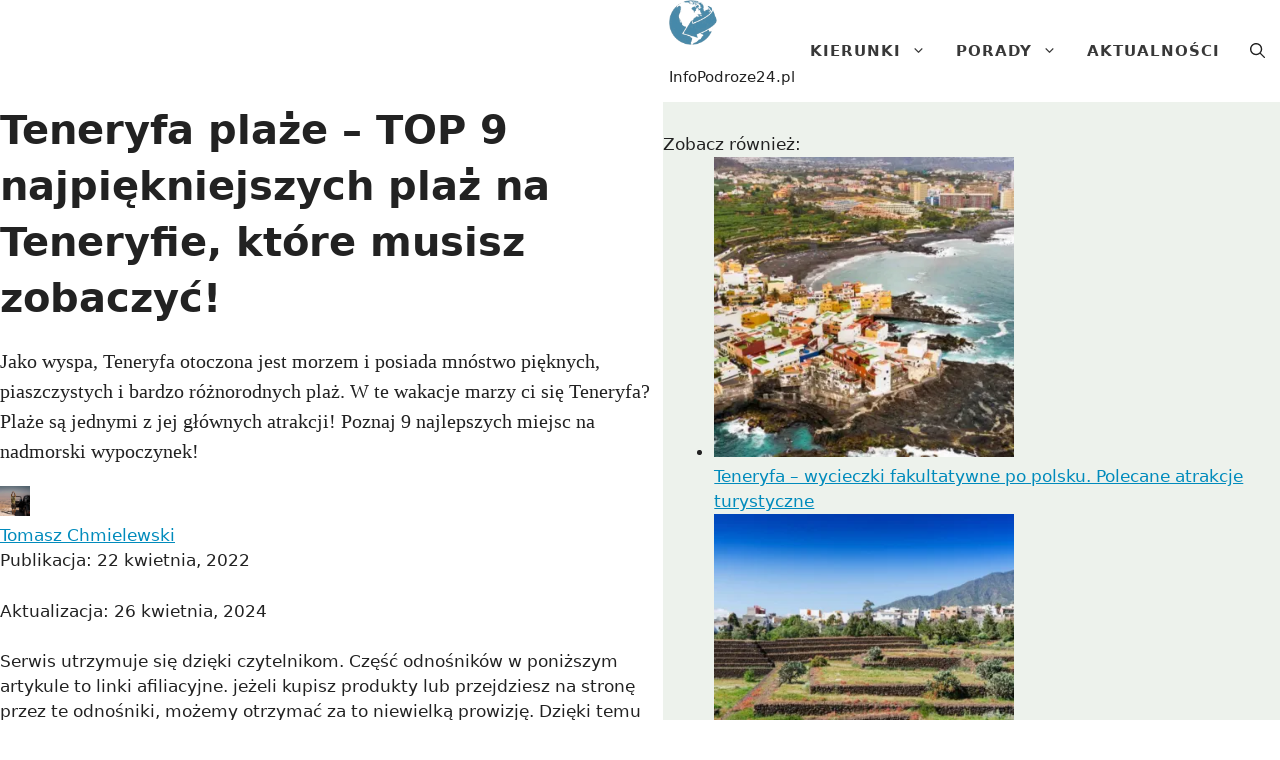

--- FILE ---
content_type: text/html; charset=UTF-8
request_url: https://infopodroze24.pl/teneryfa-plaze
body_size: 26153
content:
<!DOCTYPE html>
<html lang="pl-PL" prefix="og: https://ogp.me/ns#">
<head>
	<meta charset="UTF-8">
		<style>img:is([sizes="auto" i], [sizes^="auto," i]) { contain-intrinsic-size: 3000px 1500px }</style>
	    		<style id="nunito">
    		@font-face {
  font-display: swap; /* Check https:/developer.mozilla.org/en-US/docs/Web/CSS/@font-face/font-display for other options. */
  font-family: 'Hind Madurai';
  font-style: normal;
  font-weight: 400;
  src: url('https://infopodroze24.pl/wp-content/plugins/contentation-core-v2/fonts/hind-madurai/hind-madurai-v11-latin-ext_latin-regular.eot'); /* IE9 Compat Modes */
  src: url('https://infopodroze24.pl/wp-content/plugins/contentation-core-v2/fonts/hind-madurai/hind-madurai-v11-latin-ext_latin-regular.eot?#iefix') format('embedded-opentype'), /* IE6-IE8 */
       url('https://infopodroze24.pl/wp-content/plugins/contentation-core-v2/fonts/hind-madurai/hind-madurai-v11-latin-ext_latin-regular.woff2') format('woff2'), /* Super Modern Browsers */
       url('https://infopodroze24.pl/wp-content/plugins/contentation-core-v2/fonts/hind-madurai/hind-madurai-v11-latin-ext_latin-regular.woff') format('woff'), /* Modern Browsers */
       url('https://infopodroze24.pl/wp-content/plugins/contentation-core-v2/fonts/hind-madurai/hind-madurai-v11-latin-ext_latin-regular.ttf') format('truetype'), /* Safari, Android, iOS */
       url('https://infopodroze24.pl/wp-content/plugins/contentation-core-v2/fonts/hind-madurai/hind-madurai-v11-latin-ext_latin-regular.svg#HindMadurai') format('svg'); /* Legacy iOS */
}
/* hind-madurai-500 - latin-ext_latin */
@font-face {
  font-display: swap; /* Check https:/developer.mozilla.org/en-US/docs/Web/CSS/@font-face/font-display for other options. */
  font-family: 'Hind Madurai';
  font-style: normal;
  font-weight: 500;
  src: url('https://infopodroze24.pl/wp-content/plugins/contentation-core-v2/fonts/hind-madurai/hind-madurai-v11-latin-ext_latin-500.eot'); /* IE9 Compat Modes */
  src: url('https://infopodroze24.pl/wp-content/plugins/contentation-core-v2/fonts/hind-madurai/hind-madurai-v11-latin-ext_latin-500.eot?#iefix') format('embedded-opentype'), /* IE6-IE8 */
       url('https://infopodroze24.pl/wp-content/plugins/contentation-core-v2/fonts/hind-madurai/hind-madurai-v11-latin-ext_latin-500.woff2') format('woff2'), /* Super Modern Browsers */
       url('https://infopodroze24.pl/wp-content/plugins/contentation-core-v2/fonts/hind-madurai/hind-madurai-v11-latin-ext_latin-500.woff') format('woff'), /* Modern Browsers */
       url('https://infopodroze24.pl/wp-content/plugins/contentation-core-v2/fonts/hind-madurai/hind-madurai-v11-latin-ext_latin-500.ttf') format('truetype'), /* Safari, Android, iOS */
       url('https://infopodroze24.pl/wp-content/plugins/contentation-core-v2/fonts/hind-madurai/hind-madurai-v11-latin-ext_latin-500.svg#HindMadurai') format('svg'); /* Legacy iOS */
}
/* hind-madurai-700 - latin-ext_latin */
@font-face {
  font-display: swap; /* Check https:/developer.mozilla.org/en-US/docs/Web/CSS/@font-face/font-display for other options. */
  font-family: 'Hind Madurai';
  font-style: normal;
  font-weight: 700;
  src: url('https://infopodroze24.pl/wp-content/plugins/contentation-core-v2/fonts/hind-madurai/hind-madurai-v11-latin-ext_latin-700.eot'); /* IE9 Compat Modes */
  src: url('https://infopodroze24.pl/wp-content/plugins/contentation-core-v2/fonts/hind-madurai/hind-madurai-v11-latin-ext_latin-700.eot?#iefix') format('embedded-opentype'), /* IE6-IE8 */
       url('https://infopodroze24.pl/wp-content/plugins/contentation-core-v2/fonts/hind-madurai/hind-madurai-v11-latin-ext_latin-700.woff2') format('woff2'), /* Super Modern Browsers */
       url('https://infopodroze24.pl/wp-content/plugins/contentation-core-v2/fonts/hind-madurai/hind-madurai-v11-latin-ext_latin-700.woff') format('woff'), /* Modern Browsers */
       url('https://infopodroze24.pl/wp-content/plugins/contentation-core-v2/fonts/hind-madurai/hind-madurai-v11-latin-ext_latin-700.ttf') format('truetype'), /* Safari, Android, iOS */
       url('https://infopodroze24.pl/wp-content/plugins/contentation-core-v2/fonts/hind-madurai/hind-madurai-v11-latin-ext_latin-700.svg#HindMadurai') format('svg'); /* Legacy iOS */
}

    		</style>
 	<style>
	/* cardo-regular - latin_latin-ext */
@font-face {
  font-display: swap; /* Check https:/developer.mozilla.org/en-US/docs/Web/CSS/@font-face/font-display for other options. */
  font-family: 'Cardo';
  font-style: normal;
  font-weight: 400;
  src: url('https://infopodroze24.pl/wp-content/plugins/contentation-core-v2/fonts/cardo/cardo-v19-latin_latin-ext-regular.eot'); /* IE9 Compat Modes */
  src: url('https://infopodroze24.pl/wp-content/plugins/contentation-core-v2/fonts/cardo/cardo-v19-latin_latin-ext-regular.eot?#iefix') format('embedded-opentype'), /* IE6-IE8 */
       url('https://infopodroze24.pl/wp-content/plugins/contentation-core-v2/fonts/cardo/cardo-v19-latin_latin-ext-regular.woff2') format('woff2'), /* Super Modern Browsers */
       url('https://infopodroze24.pl/wp-content/plugins/contentation-core-v2/fonts/cardo/cardo-v19-latin_latin-ext-regular.woff') format('woff'), /* Modern Browsers */
       url('https://infopodroze24.pl/wp-content/plugins/contentation-core-v2/fonts/cardo/cardo-v19-latin_latin-ext-regular.ttf') format('truetype'), /* Safari, Android, iOS */
       url('https://infopodroze24.pl/wp-content/plugins/contentation-core-v2/fonts/cardo/cardo-v19-latin_latin-ext-regular.svg#Cardo') format('svg'); /* Legacy iOS */
}
/* cardo-italic - latin_latin-ext */
@font-face {
  font-display: swap; /* Check https:/developer.mozilla.org/en-US/docs/Web/CSS/@font-face/font-display for other options. */
  font-family: 'Cardo';
  font-style: italic;
  font-weight: 400;
  src: url('https://infopodroze24.pl/wp-content/plugins/contentation-core-v2/fonts/cardo/cardo-v19-latin_latin-ext-italic.eot'); /* IE9 Compat Modes */
  src: url('https://infopodroze24.pl/wp-content/plugins/contentation-core-v2/fonts/cardo/cardo-v19-latin_latin-ext-italic.eot?#iefix') format('embedded-opentype'), /* IE6-IE8 */
       url('https://infopodroze24.pl/wp-content/plugins/contentation-core-v2/fonts/cardo/cardo-v19-latin_latin-ext-italic.woff2') format('woff2'), /* Super Modern Browsers */
       url('https://infopodroze24.pl/wp-content/plugins/contentation-core-v2/fonts/cardo/cardo-v19-latin_latin-ext-italic.woff') format('woff'), /* Modern Browsers */
       url('https://infopodroze24.pl/wp-content/plugins/contentation-core-v2/fonts/cardo/cardo-v19-latin_latin-ext-italic.ttf') format('truetype'), /* Safari, Android, iOS */
       url('https://infopodroze24.pl/wp-content/plugins/contentation-core-v2/fonts/cardo/cardo-v19-latin_latin-ext-italic.svg#Cardo') format('svg'); /* Legacy iOS */
}
/* cardo-700 - latin_latin-ext */
@font-face {
  font-display: swap; /* Check https:/developer.mozilla.org/en-US/docs/Web/CSS/@font-face/font-display for other options. */
  font-family: 'Cardo';
  font-style: normal;
  font-weight: 700;
  src: url('https://infopodroze24.pl/wp-content/plugins/contentation-core-v2/fonts/cardo/cardo-v19-latin_latin-ext-700.eot'); /* IE9 Compat Modes */
  src: url('https://infopodroze24.pl/wp-content/plugins/contentation-core-v2/fonts/cardo/cardo-v19-latin_latin-ext-700.eot?#iefix') format('embedded-opentype'), /* IE6-IE8 */
       url('https://infopodroze24.pl/wp-content/plugins/contentation-core-v2/fonts/cardo/cardo-v19-latin_latin-ext-700.woff2') format('woff2'), /* Super Modern Browsers */
       url('https://infopodroze24.pl/wp-content/plugins/contentation-core-v2/fonts/cardo/cardo-v19-latin_latin-ext-700.woff') format('woff'), /* Modern Browsers */
       url('https://infopodroze24.pl/wp-content/plugins/contentation-core-v2/fonts/cardo/cardo-v19-latin_latin-ext-700.ttf') format('truetype'), /* Safari, Android, iOS */
       url('https://infopodroze24.pl/wp-content/plugins/contentation-core-v2/fonts/cardo/cardo-v19-latin_latin-ext-700.svg#Cardo') format('svg'); /* Legacy iOS */
}
</style>

<meta name="viewport" content="width=device-width, initial-scale=1">
<!-- Optymalizacja wyszukiwarek według Rank Math - https://rankmath.com/ -->
<title>Teneryfa – plaże na wyspie. Najlepsze plaże na Teneryfie - InfoPodroze24.pl</title>
<meta name="description" content="Teneryfa plaże – od los Cristianos po czarny piasek na de Benijo. Poznaj najpiękniejsze plaże na Teneryfie."/>
<meta name="robots" content="follow, index, max-snippet:-1, max-video-preview:-1, max-image-preview:large"/>
<link rel="canonical" href="https://infopodroze24.pl/teneryfa-plaze" />
<meta property="og:locale" content="pl_PL" />
<meta property="og:type" content="article" />
<meta property="og:title" content="Teneryfa – plaże na wyspie. Najlepsze plaże na Teneryfie - InfoPodroze24.pl" />
<meta property="og:description" content="Teneryfa plaże – od los Cristianos po czarny piasek na de Benijo. Poznaj najpiękniejsze plaże na Teneryfie." />
<meta property="og:url" content="https://infopodroze24.pl/teneryfa-plaze" />
<meta property="og:site_name" content="InfoPodroze24.pl" />
<meta property="article:section" content="Teneryfa" />
<meta property="og:updated_time" content="2024-04-26T16:02:32+01:00" />
<meta property="og:image" content="https://infopodroze24.pl/wp-content/uploads/2022/04/teneryfa-plaze-jpg.webp" />
<meta property="og:image:secure_url" content="https://infopodroze24.pl/wp-content/uploads/2022/04/teneryfa-plaze-jpg.webp" />
<meta property="og:image:width" content="1600" />
<meta property="og:image:height" content="1066" />
<meta property="og:image:alt" content="teneryfa plaże" />
<meta property="og:image:type" content="image/jpeg" />
<meta property="article:published_time" content="2022-04-22T13:22:42+01:00" />
<meta property="article:modified_time" content="2024-04-26T16:02:32+01:00" />
<meta name="twitter:card" content="summary_large_image" />
<meta name="twitter:title" content="Teneryfa – plaże na wyspie. Najlepsze plaże na Teneryfie - InfoPodroze24.pl" />
<meta name="twitter:description" content="Teneryfa plaże – od los Cristianos po czarny piasek na de Benijo. Poznaj najpiękniejsze plaże na Teneryfie." />
<meta name="twitter:image" content="https://infopodroze24.pl/wp-content/uploads/2022/04/teneryfa-plaze-jpg.webp" />
<meta name="twitter:label1" content="Napisane przez" />
<meta name="twitter:data1" content="Tomasz Chmielewski" />
<meta name="twitter:label2" content="Czas czytania" />
<meta name="twitter:data2" content="4 minuty" />
<script type="application/ld+json" class="rank-math-schema">{"@context":"https://schema.org","@graph":[{"@type":["Person","Organization"],"@id":"https://infopodroze24.pl/#person","name":"Wiktoria Majchrzak","logo":{"@type":"ImageObject","@id":"https://infopodroze24.pl/#logo","url":"https://infopodroze24.pl/wp-content/uploads/2024/06/Info-Podroze-24-150x146.png","contentUrl":"https://infopodroze24.pl/wp-content/uploads/2024/06/Info-Podroze-24-150x146.png","caption":"InfoPodroze24.pl","inLanguage":"pl-PL"},"image":{"@type":"ImageObject","@id":"https://infopodroze24.pl/#logo","url":"https://infopodroze24.pl/wp-content/uploads/2024/06/Info-Podroze-24-150x146.png","contentUrl":"https://infopodroze24.pl/wp-content/uploads/2024/06/Info-Podroze-24-150x146.png","caption":"InfoPodroze24.pl","inLanguage":"pl-PL"}},{"@type":"WebSite","@id":"https://infopodroze24.pl/#website","url":"https://infopodroze24.pl","name":"InfoPodroze24.pl","publisher":{"@id":"https://infopodroze24.pl/#person"},"inLanguage":"pl-PL"},{"@type":"ImageObject","@id":"https://infopodroze24.pl/wp-content/uploads/2022/04/teneryfa-plaze-jpg.webp","url":"https://infopodroze24.pl/wp-content/uploads/2022/04/teneryfa-plaze-jpg.webp","width":"1600","height":"1066","caption":"teneryfa pla\u017ce","inLanguage":"pl-PL"},{"@type":"BreadcrumbList","@id":"https://infopodroze24.pl/teneryfa-plaze#breadcrumb","itemListElement":[{"@type":"ListItem","position":"1","item":{"@id":"https://infopodroze24.pl/europa","name":"Europa"}},{"@type":"ListItem","position":"2","item":{"@id":"https://infopodroze24.pl/europa/hiszpania","name":"Hiszpania"}},{"@type":"ListItem","position":"3","item":{"@id":"https://infopodroze24.pl/europa/hiszpania/wyspy-kanaryjskie","name":"Wyspy kanaryjskie"}},{"@type":"ListItem","position":"4","item":{"@id":"https://infopodroze24.pl/europa/hiszpania/wyspy-kanaryjskie/teneryfa","name":"Teneryfa"}},{"@type":"ListItem","position":"5","item":{"@id":"https://infopodroze24.pl/teneryfa-plaze","name":"Teneryfa pla\u017ce \u2013 TOP 9 najpi\u0119kniejszych pla\u017c na Teneryfie, kt\u00f3re musisz zobaczy\u0107!"}}]},{"@type":"WebPage","@id":"https://infopodroze24.pl/teneryfa-plaze#webpage","url":"https://infopodroze24.pl/teneryfa-plaze","name":"Teneryfa \u2013 pla\u017ce na wyspie. Najlepsze pla\u017ce na Teneryfie - InfoPodroze24.pl","datePublished":"2022-04-22T13:22:42+01:00","dateModified":"2024-04-26T16:02:32+01:00","isPartOf":{"@id":"https://infopodroze24.pl/#website"},"primaryImageOfPage":{"@id":"https://infopodroze24.pl/wp-content/uploads/2022/04/teneryfa-plaze-jpg.webp"},"inLanguage":"pl-PL","breadcrumb":{"@id":"https://infopodroze24.pl/teneryfa-plaze#breadcrumb"}},{"@type":"Person","@id":"https://infopodroze24.pl/redakcja/tomasz","name":"Tomasz Chmielewski","url":"https://infopodroze24.pl/redakcja/tomasz","image":{"@type":"ImageObject","@id":"https://infopodroze24.pl/wp-content/uploads/2022/02/tomasz-150x150.webp","url":"https://infopodroze24.pl/wp-content/uploads/2022/02/tomasz-150x150.webp","caption":"Tomasz Chmielewski","inLanguage":"pl-PL"}},{"@type":"BlogPosting","headline":"Teneryfa \u2013 pla\u017ce na wyspie. Najlepsze pla\u017ce na Teneryfie - InfoPodroze24.pl","datePublished":"2022-04-22T13:22:42+01:00","dateModified":"2024-04-26T16:02:32+01:00","articleSection":"Teneryfa","author":{"@id":"https://infopodroze24.pl/redakcja/tomasz","name":"Tomasz Chmielewski"},"publisher":{"@id":"https://infopodroze24.pl/#person"},"description":"Teneryfa pla\u017ce \u2013 od los Cristianos po czarny piasek na de Benijo. Poznaj najpi\u0119kniejsze pla\u017ce na Teneryfie.","name":"Teneryfa \u2013 pla\u017ce na wyspie. Najlepsze pla\u017ce na Teneryfie - InfoPodroze24.pl","@id":"https://infopodroze24.pl/teneryfa-plaze#richSnippet","isPartOf":{"@id":"https://infopodroze24.pl/teneryfa-plaze#webpage"},"image":{"@id":"https://infopodroze24.pl/wp-content/uploads/2022/04/teneryfa-plaze-jpg.webp"},"inLanguage":"pl-PL","mainEntityOfPage":{"@id":"https://infopodroze24.pl/teneryfa-plaze#webpage"}}]}</script>
<!-- /Wtyczka Rank Math WordPress SEO -->

<script>
window._wpemojiSettings = {"baseUrl":"https:\/\/s.w.org\/images\/core\/emoji\/16.0.1\/72x72\/","ext":".png","svgUrl":"https:\/\/s.w.org\/images\/core\/emoji\/16.0.1\/svg\/","svgExt":".svg","source":{"concatemoji":"\/\/infopodroze24.pl\/wp-includes\/js\/wp-emoji-release.min.js?ver=6.8.2"}};
/*! This file is auto-generated */
!function(s,n){var o,i,e;function c(e){try{var t={supportTests:e,timestamp:(new Date).valueOf()};sessionStorage.setItem(o,JSON.stringify(t))}catch(e){}}function p(e,t,n){e.clearRect(0,0,e.canvas.width,e.canvas.height),e.fillText(t,0,0);var t=new Uint32Array(e.getImageData(0,0,e.canvas.width,e.canvas.height).data),a=(e.clearRect(0,0,e.canvas.width,e.canvas.height),e.fillText(n,0,0),new Uint32Array(e.getImageData(0,0,e.canvas.width,e.canvas.height).data));return t.every(function(e,t){return e===a[t]})}function u(e,t){e.clearRect(0,0,e.canvas.width,e.canvas.height),e.fillText(t,0,0);for(var n=e.getImageData(16,16,1,1),a=0;a<n.data.length;a++)if(0!==n.data[a])return!1;return!0}function f(e,t,n,a){switch(t){case"flag":return n(e,"\ud83c\udff3\ufe0f\u200d\u26a7\ufe0f","\ud83c\udff3\ufe0f\u200b\u26a7\ufe0f")?!1:!n(e,"\ud83c\udde8\ud83c\uddf6","\ud83c\udde8\u200b\ud83c\uddf6")&&!n(e,"\ud83c\udff4\udb40\udc67\udb40\udc62\udb40\udc65\udb40\udc6e\udb40\udc67\udb40\udc7f","\ud83c\udff4\u200b\udb40\udc67\u200b\udb40\udc62\u200b\udb40\udc65\u200b\udb40\udc6e\u200b\udb40\udc67\u200b\udb40\udc7f");case"emoji":return!a(e,"\ud83e\udedf")}return!1}function g(e,t,n,a){var r="undefined"!=typeof WorkerGlobalScope&&self instanceof WorkerGlobalScope?new OffscreenCanvas(300,150):s.createElement("canvas"),o=r.getContext("2d",{willReadFrequently:!0}),i=(o.textBaseline="top",o.font="600 32px Arial",{});return e.forEach(function(e){i[e]=t(o,e,n,a)}),i}function t(e){var t=s.createElement("script");t.src=e,t.defer=!0,s.head.appendChild(t)}"undefined"!=typeof Promise&&(o="wpEmojiSettingsSupports",i=["flag","emoji"],n.supports={everything:!0,everythingExceptFlag:!0},e=new Promise(function(e){s.addEventListener("DOMContentLoaded",e,{once:!0})}),new Promise(function(t){var n=function(){try{var e=JSON.parse(sessionStorage.getItem(o));if("object"==typeof e&&"number"==typeof e.timestamp&&(new Date).valueOf()<e.timestamp+604800&&"object"==typeof e.supportTests)return e.supportTests}catch(e){}return null}();if(!n){if("undefined"!=typeof Worker&&"undefined"!=typeof OffscreenCanvas&&"undefined"!=typeof URL&&URL.createObjectURL&&"undefined"!=typeof Blob)try{var e="postMessage("+g.toString()+"("+[JSON.stringify(i),f.toString(),p.toString(),u.toString()].join(",")+"));",a=new Blob([e],{type:"text/javascript"}),r=new Worker(URL.createObjectURL(a),{name:"wpTestEmojiSupports"});return void(r.onmessage=function(e){c(n=e.data),r.terminate(),t(n)})}catch(e){}c(n=g(i,f,p,u))}t(n)}).then(function(e){for(var t in e)n.supports[t]=e[t],n.supports.everything=n.supports.everything&&n.supports[t],"flag"!==t&&(n.supports.everythingExceptFlag=n.supports.everythingExceptFlag&&n.supports[t]);n.supports.everythingExceptFlag=n.supports.everythingExceptFlag&&!n.supports.flag,n.DOMReady=!1,n.readyCallback=function(){n.DOMReady=!0}}).then(function(){return e}).then(function(){var e;n.supports.everything||(n.readyCallback(),(e=n.source||{}).concatemoji?t(e.concatemoji):e.wpemoji&&e.twemoji&&(t(e.twemoji),t(e.wpemoji)))}))}((window,document),window._wpemojiSettings);
</script>
<style id='wp-emoji-styles-inline-css'>

	img.wp-smiley, img.emoji {
		display: inline !important;
		border: none !important;
		box-shadow: none !important;
		height: 1em !important;
		width: 1em !important;
		margin: 0 0.07em !important;
		vertical-align: -0.1em !important;
		background: none !important;
		padding: 0 !important;
	}
</style>
<link rel='stylesheet' id='wp-block-library-css' href='//infopodroze24.pl/wp-includes/css/dist/block-library/style.min.css?ver=6.8.2' media='all' />
<style id='classic-theme-styles-inline-css'>
/*! This file is auto-generated */
.wp-block-button__link{color:#fff;background-color:#32373c;border-radius:9999px;box-shadow:none;text-decoration:none;padding:calc(.667em + 2px) calc(1.333em + 2px);font-size:1.125em}.wp-block-file__button{background:#32373c;color:#fff;text-decoration:none}
</style>
<style id='acf-rank-summary-style-inline-css'>
.rank-summary,body .rank-summary{background:#fff;padding:15px;border-radius:var(--border-radius-default);margin-bottom:60px}.rank-summary h2,body .rank-summary h2{margin-bottom:30px}.rank-summary .image,body .rank-summary .image{text-align:center}.rank-summary .product-in-summary,body .rank-summary .product-in-summary{display:grid;grid-template-columns:100px 1fr 300px;gap:20px;border-bottom:1px solid #ddd;margin-bottom:15px;padding:15px 0}@media (max-width: 760px){.rank-summary .product-in-summary,body .rank-summary .product-in-summary{grid-template-columns:200px 1fr}}@media (max-width: 550px){.rank-summary .product-in-summary,body .rank-summary .product-in-summary{grid-template-columns:1fr}}.rank-summary .product-in-summary:last-child,body .rank-summary .product-in-summary:last-child{border-bottom:none}.rank-summary .product-in-summary .title,body .rank-summary .product-in-summary .title{color:var(--cnt-button-bg);font-size:22px;line-height:30px}.rank-summary .product-in-summary .product-links,body .rank-summary .product-in-summary .product-links{margin-right:0;margin-left:auto;width:100%}@media (max-width: 760px){.rank-summary .product-in-summary .product-links,body .rank-summary .product-in-summary .product-links{grid-column-start:span 2}}@media (max-width: 550px){.rank-summary .product-in-summary .product-links,body .rank-summary .product-in-summary .product-links{grid-column-start:auto}}.rank-summary .product-in-summary .product-info,body .rank-summary .product-in-summary .product-info{display:flex;flex-direction:column}.rank-summary .offers,body .rank-summary .offers{display:flex;flex-direction:column;gap:8px}.rank-summary .btn,body .rank-summary .btn{display:flex;align-content:center;justify-content:center;background:#fff;border:2px solid var(--cnt-button-bg);color:var(--cnt-button-bg);margin-bottom:0;font-size:14px}.rank-summary .btn strong,body .rank-summary .btn strong{font-size:16px}.rank-summary .image,.rank-summary img,body .rank-summary .image,body .rank-summary img{object-fit:cover}.rank-summary .label,body .rank-summary .label{background:var(--cnt-button-bg);border-radius:var(--border-radius-default);color:#fff;display:inline;width:max-content;padding:0 10px;font-size:13px;text-transform:uppercase;letter-spacing:1px;margin-bottom:6px}.rank-summary .see-details,body .rank-summary .see-details{display:flex;align-items:center;gap:6px;color:#888;font-size:14px}.rank-summary .rating,.rank-summary .price,body .rank-summary .rating,body .rank-summary .price{line-height:1.6;font-size:14px}.rank-summary .rating strong,.rank-summary .price strong,body .rank-summary .rating strong,body .rank-summary .price strong{font-size:20px}.rank-summary .after-title,body .rank-summary .after-title{display:flex;flex-wrap:wrap;column-gap:10px}

</style>
<style id='acf-product-box-style-inline-css'>
/* line 4, /Users/marcin.dziadek/Local Sites/plugins/contentation-produkty/blocks/product-box/scss/styles.scss */
.product-box-block {
  font-family: var(--sans-serif-font);
  background-color: #fff;
  border-radius: 10px;
  box-shadow: 0 0.5rem 1.2rem rgba(0, 0, 0, 0.15);
  border: 1px solid #e0e0e0;
  padding: 15px;
  margin: 45px auto 70px;
  position: relative;
  display: grid;
  grid-template-columns: 200px repeat(3, 1fr);
  align-items: center;
  grid-template-areas: "name name name label" "image col-2 col-2 col-2";
  grid-template-areas: "image name name col-2";
}

/* line 21, /Users/marcin.dziadek/Local Sites/plugins/contentation-produkty/blocks/product-box/scss/styles.scss */
.product-box-block .image img {
  max-height: 150px;
  width: auto;
}

/* line 25, /Users/marcin.dziadek/Local Sites/plugins/contentation-produkty/blocks/product-box/scss/styles.scss */
.product-box-block.featured {
  border: 4px solid var(--cnt-button-bg);
  z-index: 1;
}

/* line 28, /Users/marcin.dziadek/Local Sites/plugins/contentation-produkty/blocks/product-box/scss/styles.scss */
.product-box-block.featured .label {
  position: absolute;
  top: -34px;
  right: -34px;
  background: var(--cnt-button-bg-hover);
  font-weight: 900;
  z-index: 1;
}

/* line 35, /Users/marcin.dziadek/Local Sites/plugins/contentation-produkty/blocks/product-box/scss/styles.scss */
.product-box-block.featured .label:after {
  content: " ";
  display: block;
  position: absolute;
  right: 1px;
  bottom: -16px;
  border-color: var(--cnt-button-bg) transparent transparent;
  border-style: solid;
  border-width: 16px 16px 0 0;
  z-index: -1;
}

/* line 48, /Users/marcin.dziadek/Local Sites/plugins/contentation-produkty/blocks/product-box/scss/styles.scss */
.product-box-block.is-pros {
  grid-template-areas: "name name name label" "image col-2 col-2 col-2" "image short-description short-description short-description" "offers offers offers offers";
}

/* line 54, /Users/marcin.dziadek/Local Sites/plugins/contentation-produkty/blocks/product-box/scss/styles.scss */
.product-box-block.is-pros .pros-cons {
  grid-area: col-2;
}

/* line 57, /Users/marcin.dziadek/Local Sites/plugins/contentation-produkty/blocks/product-box/scss/styles.scss */
.product-box-block.is-pros .offers {
  grid-area: offers;
}

/* line 60, /Users/marcin.dziadek/Local Sites/plugins/contentation-produkty/blocks/product-box/scss/styles.scss */
.product-box-block.is-pros .image img {
  max-height: 100%;
  width: auto;
}

/* line 65, /Users/marcin.dziadek/Local Sites/plugins/contentation-produkty/blocks/product-box/scss/styles.scss */
.product-box-block.is-description {
  grid-template-areas: "name name name label" "image col-2 col-2 col-2" "image offers offers offers";
}

/* line 70, /Users/marcin.dziadek/Local Sites/plugins/contentation-produkty/blocks/product-box/scss/styles.scss */
.product-box-block.is-description .product-description {
  grid-area: col-2;
}

/* line 73, /Users/marcin.dziadek/Local Sites/plugins/contentation-produkty/blocks/product-box/scss/styles.scss */
.product-box-block.is-description .offers {
  grid-area: offers;
}

/* line 77, /Users/marcin.dziadek/Local Sites/plugins/contentation-produkty/blocks/product-box/scss/styles.scss */
.product-box-block.is-pros.is-description {
  grid-template-areas: "name name name label" "image col-2 col-2 col-2" "image short-description short-description short-description" "offers offers offers offers";
}

/* line 83, /Users/marcin.dziadek/Local Sites/plugins/contentation-produkty/blocks/product-box/scss/styles.scss */
.product-box-block.is-pros.is-description .product-description {
  grid-area: short-description;
}

/* line 87, /Users/marcin.dziadek/Local Sites/plugins/contentation-produkty/blocks/product-box/scss/styles.scss */
.product-box-block .name {
  grid-area: name;
  font-weight: 700;
  font-size: 1.5rem;
  margin-bottom: 25px;
  display: block;
}

/* line 94, /Users/marcin.dziadek/Local Sites/plugins/contentation-produkty/blocks/product-box/scss/styles.scss */
.product-box-block .label {
  font-family: var(--sans-serif-font);
  grid-area: label;
  justify-self: end;
  padding: 2px 6px 2px 10px;
  background-color: var(--accent);
  color: #fff;
  text-align: center;
  margin-bottom: 25px;
  text-transform: uppercase;
  font-size: 0.7rem;
  letter-spacing: 1px;
}

/* line 107, /Users/marcin.dziadek/Local Sites/plugins/contentation-produkty/blocks/product-box/scss/styles.scss */
.product-box-block .image {
  grid-area: image;
  text-align: center;
  padding: 0 15px 0 0;
}

/* line 112, /Users/marcin.dziadek/Local Sites/plugins/contentation-produkty/blocks/product-box/scss/styles.scss */
.product-box-block .pros-cons {
  display: flex;
  order: 5;
  gap: 20px;
  line-height: 1.7;
}

/* line 117, /Users/marcin.dziadek/Local Sites/plugins/contentation-produkty/blocks/product-box/scss/styles.scss */
.product-box-block .pros-cons .pros, .product-box-block .pros-cons .cons {
  flex-basis: 50%;
  font-size: 0.9rem;
}

/* line 120, /Users/marcin.dziadek/Local Sites/plugins/contentation-produkty/blocks/product-box/scss/styles.scss */
.product-box-block .pros-cons .pros ul, .product-box-block .pros-cons .cons ul {
  list-style: none;
  margin: 0 !important;
}

/* line 123, /Users/marcin.dziadek/Local Sites/plugins/contentation-produkty/blocks/product-box/scss/styles.scss */
.product-box-block .pros-cons .pros ul li, .product-box-block .pros-cons .cons ul li {
  margin: 0 !important;
  position: relative;
  text-indent: 20px;
}

/* line 127, /Users/marcin.dziadek/Local Sites/plugins/contentation-produkty/blocks/product-box/scss/styles.scss */
.product-box-block .pros-cons .pros ul li:before, .product-box-block .pros-cons .cons ul li:before {
  content: "";
  background-size: cover;
  width: 16px;
  height: 16px;
  display: block;
  position: absolute;
  left: 0;
  top: 5px;
}

/* line 141, /Users/marcin.dziadek/Local Sites/plugins/contentation-produkty/blocks/product-box/scss/styles.scss */
.product-box-block .product-description {
  font-size: 0.9rem;
  grid-area: short-description;
  grid-column-start: 1;
  grid-column-end: 5;
  padding: 15px 0;
  line-height: 1.6;
}

/* line 148, /Users/marcin.dziadek/Local Sites/plugins/contentation-produkty/blocks/product-box/scss/styles.scss */
.product-box-block .product-description .short-description {
  max-height: 38px;
  position: relative;
}

/* line 151, /Users/marcin.dziadek/Local Sites/plugins/contentation-produkty/blocks/product-box/scss/styles.scss */
.product-box-block .product-description .short-description:after {
  content: "";
  height: 25px;
  width: 100%;
  background: linear-gradient(180deg, rgba(255, 0, 0, 0), white);
  position: absolute;
  bottom: -5px;
}

/* line 164, /Users/marcin.dziadek/Local Sites/plugins/contentation-produkty/blocks/product-box/scss/styles.scss */
.product-box-block .offers {
  grid-area: col-2;
  align-self: center;
  display: flex;
  flex-wrap: wrap;
  gap: 15px;
  justify-content: center;
}

/* line 171, /Users/marcin.dziadek/Local Sites/plugins/contentation-produkty/blocks/product-box/scss/styles.scss */
.product-box-block .offers img {
  height: 16px;
  width: auto !important;
}

/* line 178, /Users/marcin.dziadek/Local Sites/plugins/contentation-produkty/blocks/product-box/scss/styles.scss */
.pros ul li:before {
  background-image: url("data:image/svg+xml,%3Csvg xmlns='http://www.w3.org/2000/svg' width='16' height='16' fill='%230eac50' class='bi bi-check-circle' viewBox='0 0 16 16'%3E%3Cpath d='M8 15A7 7 0 1 1 8 1a7 7 0 0 1 0 14zm0 1A8 8 0 1 0 8 0a8 8 0 0 0 0 16z'/%3E%3Cpath d='M10.97 4.97a.235.235 0 0 0-.02.022L7.477 9.417 5.384 7.323a.75.75 0 0 0-1.06 1.06L6.97 11.03a.75.75 0 0 0 1.079-.02l3.992-4.99a.75.75 0 0 0-1.071-1.05z'/%3E%3C/svg%3E");
}

/* line 182, /Users/marcin.dziadek/Local Sites/plugins/contentation-produkty/blocks/product-box/scss/styles.scss */
.cons ul li:before {
  background-image: url("data:image/svg+xml,%3Csvg xmlns='http://www.w3.org/2000/svg' width='16' height='16' fill='%23f83c3c' class='bi bi-x-circle' viewBox='0 0 16 16'%3E%3Cpath d='M8 15A7 7 0 1 1 8 1a7 7 0 0 1 0 14zm0 1A8 8 0 1 0 8 0a8 8 0 0 0 0 16z'/%3E%3Cpath d='M4.646 4.646a.5.5 0 0 1 .708 0L8 7.293l2.646-2.647a.5.5 0 0 1 .708.708L8.707 8l2.647 2.646a.5.5 0 0 1-.708.708L8 8.707l-2.646 2.647a.5.5 0 0 1-.708-.708L7.293 8 4.646 5.354a.5.5 0 0 1 0-.708z'/%3E%3C/svg%3E");
}

@media screen and (max-width: 900px) {
  /* line 190, /Users/marcin.dziadek/Local Sites/plugins/contentation-produkty/blocks/product-box/scss/styles.scss */
  .product-box-block .offers {
    display: flex;
    gap: 15px;
    justify-content: center;
    flex-wrap: wrap;
  }
  /* line 197, /Users/marcin.dziadek/Local Sites/plugins/contentation-produkty/blocks/product-box/scss/styles.scss */
  .product-box-block .pros ul, .product-box-block .cons ul {
    margin: 0 0 10px 10px;
  }
}

@media screen and (max-width: 600px) {
  /* line 206, /Users/marcin.dziadek/Local Sites/plugins/contentation-produkty/blocks/product-box/scss/styles.scss */
  .product-box-block {
    display: grid;
    grid-template-columns: 1fr 1fr 1fr 1fr !important;
    grid-template-areas: "label label label label" "name name name name" "image image image image" "offers offers offers offers" "col-2 col-2 col-2 col-2" "short-description short-description short-description short-description" !important;
  }
  /* line 217, /Users/marcin.dziadek/Local Sites/plugins/contentation-produkty/blocks/product-box/scss/styles.scss */
  .product-box-block .name {
    margin-bottom: 10px;
  }
  /* line 220, /Users/marcin.dziadek/Local Sites/plugins/contentation-produkty/blocks/product-box/scss/styles.scss */
  .product-box-block .image {
    text-align: center;
    margin-bottom: 30px;
    padding: 10px;
  }
  /* line 225, /Users/marcin.dziadek/Local Sites/plugins/contentation-produkty/blocks/product-box/scss/styles.scss */
  .product-box-block .label {
    top: -20px !important;
    right: -20px !important;
  }
  /* line 229, /Users/marcin.dziadek/Local Sites/plugins/contentation-produkty/blocks/product-box/scss/styles.scss */
  .product-box-block .offers {
    display: flex;
    gap: 15px;
    justify-content: center;
    flex-wrap: wrap;
  }
  /* line 235, /Users/marcin.dziadek/Local Sites/plugins/contentation-produkty/blocks/product-box/scss/styles.scss */
  .product-box-block .pros, .product-box-block .cons {
    line-height: 1.8;
    font-size: 14px;
    margin-bottom: 20px;
  }
  /* line 239, /Users/marcin.dziadek/Local Sites/plugins/contentation-produkty/blocks/product-box/scss/styles.scss */
  .product-box-block .pros ul, .product-box-block .cons ul {
    margin: 0 0 10px 10px;
  }
}

@media screen and (max-width: 480px) {
  /* line 248, /Users/marcin.dziadek/Local Sites/plugins/contentation-produkty/blocks/product-box/scss/styles.scss */
  .product-box-block .pros-cons {
    display: block;
  }
}

/*# sourceMappingURL=../styles.map */
</style>
<style id='acf-product-box-with-content-style-inline-css'>
.product-extended{padding:60px 0 60px;border-top:1px solid rgba(0,0,0,0.3)}.product-grid{display:grid;grid-template-columns:320px 1fr;gap:45px}@media (max-width: 760px){.product-grid{grid-template-columns:1fr}}.product-grid .product-info .inner-container{background:#fff;padding:30px 10px;box-shadow:0 0.5rem 1.2rem rgba(0,0,0,0.15);border-radius:var(--border-radius-default)}@media (max-width: 760px){.product-grid .product-info .inner-container{display:grid;grid-template-columns:1fr 1fr;gap:15px}.product-grid .product-info .inner-container .show-mobile{display:block !important}}@media (max-width: 530px){.product-grid .product-info .inner-container{grid-template-columns:1fr}}.product-grid .product-info .inner-container .image{text-align:center}.product-grid .product-info .inner-container .title{font-size:1.6rem;font-weight:700;display:none;grid-column-start:span 2;margin-bottom:20px;margin-top:-20px}@media (max-width: 530px){.product-grid .product-info .inner-container .title{grid-column-start:auto}}.product-grid .product-info .inner-container .pros,.product-grid .product-info .inner-container .cons{font-size:0.9rem}.product-grid .product-info .inner-container .pros ul,.product-grid .product-info .inner-container .cons ul{display:flex;flex-direction:column;gap:5px;list-style:none;margin:0 !important}.product-grid .product-info .inner-container .pros ul li,.product-grid .product-info .inner-container .cons ul li{margin:0 !important;position:relative;text-indent:20px}.product-grid .product-info .inner-container .pros ul li:before,.product-grid .product-info .inner-container .cons ul li:before{content:"";background-size:cover;width:16px;height:16px;display:block;position:absolute;left:0;top:5px}.product-grid .product-info .inner-container .pros .label,.product-grid .product-info .inner-container .cons .label{font-weight:700;margin-bottom:10px;display:block}.product-grid .product-info .pros{margin-bottom:15px}.product-grid .offers{display:flex;flex-direction:column;gap:15px}.product-grid .offers .btn{background:var(--cnt-button-bg);border-radius:var(--border-radius-default);text-align:center;color:#fff;padding:6px}.product-grid .offers .btn strong{text-transform:capitalize}.product-grid .offers .btn:hover{background:var(--cnt-button-bg-hover);box-shadow:0 0.5em 0.5em -0.4em var(--cnt-button-bg);transform:translateY(-0.25em);transition:all 0.5s}.product-grid .features{margin-bottom:15px;font-size:15px}.product-grid .features ul{display:flex;flex-direction:column;gap:5px;list-style:none;margin:0 !important}.product-grid .features ul li{margin:0 !important;position:relative;border-bottom:1px solid rgba(0,0,0,0.1)}.product-grid .features ul li:last-child{border-bottom:none}

</style>
<style id='acf-rankings-list-style-inline-css'>
.rank-summary,body .rank-summary{background:#fff;padding:15px;border-radius:var(--border-radius-default);margin-bottom:60px}.rank-summary h2,body .rank-summary h2{margin-bottom:30px}.rank-summary .image,body .rank-summary .image{text-align:center}.rank-summary .product-in-summary,body .rank-summary .product-in-summary{display:grid;grid-template-columns:100px 1fr 300px;gap:20px;border-bottom:1px solid #ddd;margin-bottom:15px;padding:15px 0}@media (max-width: 760px){.rank-summary .product-in-summary,body .rank-summary .product-in-summary{grid-template-columns:200px 1fr}}@media (max-width: 550px){.rank-summary .product-in-summary,body .rank-summary .product-in-summary{grid-template-columns:1fr}}.rank-summary .product-in-summary:last-child,body .rank-summary .product-in-summary:last-child{border-bottom:none}.rank-summary .product-in-summary .title,body .rank-summary .product-in-summary .title{color:var(--cnt-button-bg);font-size:22px;line-height:30px}.rank-summary .product-in-summary .product-links,body .rank-summary .product-in-summary .product-links{margin-right:0;margin-left:auto;width:100%}@media (max-width: 760px){.rank-summary .product-in-summary .product-links,body .rank-summary .product-in-summary .product-links{grid-column-start:span 2}}@media (max-width: 550px){.rank-summary .product-in-summary .product-links,body .rank-summary .product-in-summary .product-links{grid-column-start:auto}}.rank-summary .product-in-summary .product-info,body .rank-summary .product-in-summary .product-info{display:flex;flex-direction:column}.rank-summary .offers,body .rank-summary .offers{display:flex;flex-direction:column;gap:8px}.rank-summary .btn,body .rank-summary .btn{display:flex;align-content:center;justify-content:center;background:#fff;border:2px solid var(--cnt-button-bg);color:var(--cnt-button-bg);margin-bottom:0;font-size:14px}.rank-summary .btn strong,body .rank-summary .btn strong{font-size:16px}.rank-summary .image,.rank-summary img,body .rank-summary .image,body .rank-summary img{object-fit:cover}.rank-summary .label,body .rank-summary .label{background:var(--cnt-button-bg);border-radius:var(--border-radius-default);color:#fff;display:inline;width:max-content;padding:0 10px;font-size:13px;text-transform:uppercase;letter-spacing:1px;margin-bottom:6px}.rank-summary .see-details,body .rank-summary .see-details{display:flex;align-items:center;gap:6px;color:#888;font-size:14px}.rank-summary .rating,.rank-summary .price,body .rank-summary .rating,body .rank-summary .price{line-height:1.6;font-size:14px}.rank-summary .rating strong,.rank-summary .price strong,body .rank-summary .rating strong,body .rank-summary .price strong{font-size:20px}.rank-summary .after-title,body .rank-summary .after-title{display:flex;flex-wrap:wrap;column-gap:10px}

</style>
<style id='age-gate-custom-inline-css'>
:root{--ag-background-color: rgba(255,255,255,1);--ag-background-image-position: center center;--ag-background-image-opacity: 1;--ag-form-background: rgba(255,255,255,1);--ag-text-color: #000000;--ag-blur: 5px;}
</style>
<link rel='stylesheet' id='age-gate-css' href='//infopodroze24.pl/wp-content/plugins/age-gate/dist/main.css?ver=3.5.0' media='all' />
<style id='age-gate-options-inline-css'>
:root{--ag-background-color: rgba(255,255,255,1);--ag-background-image-position: center center;--ag-background-image-opacity: 1;--ag-form-background: rgba(255,255,255,1);--ag-text-color: #000000;--ag-blur: 5px;}
</style>
<link rel='stylesheet' id='cnt-core-style-css' href='//infopodroze24.pl/wp-content/plugins/contentation-core-v2/css/styles.css?ver=1.0.3' media='all' />
<link rel='stylesheet' id='cnt-produkty-style-css' href='//infopodroze24.pl/wp-content/plugins/contentation-produkty/styles.css?ver=2404' media='all' />
<link rel='stylesheet' id='generate-comments-css' href='//infopodroze24.pl/wp-content/themes/generatepress/assets/css/components/comments.min.css?ver=3.4.0' media='all' />
<link rel='stylesheet' id='generate-widget-areas-css' href='//infopodroze24.pl/wp-content/themes/generatepress/assets/css/components/widget-areas.min.css?ver=3.4.0' media='all' />
<link rel='stylesheet' id='generate-style-css' href='//infopodroze24.pl/wp-content/themes/generatepress/assets/css/main.min.css?ver=3.4.0' media='all' />
<style id='generate-style-inline-css'>
body{background-color:var(--base-3);color:var(--contrast);}a{color:var(--accent);}a{text-decoration:underline;}.entry-title a, .site-branding a, a.button, .wp-block-button__link, .main-navigation a{text-decoration:none;}a:hover, a:focus, a:active{color:var(--secondary-color);}.grid-container{max-width:1300px;}.wp-block-group__inner-container{max-width:1300px;margin-left:auto;margin-right:auto;}@media (max-width: 500px) and (min-width: 1001px){.inside-header{display:flex;flex-direction:column;align-items:center;}.site-logo, .site-branding{margin-bottom:1.5em;}#site-navigation{margin:0 auto;}.header-widget{margin-top:1.5em;}}.site-header .header-image{width:220px;}.navigation-search{position:absolute;left:-99999px;pointer-events:none;visibility:hidden;z-index:20;width:100%;top:0;transition:opacity 100ms ease-in-out;opacity:0;}.navigation-search.nav-search-active{left:0;right:0;pointer-events:auto;visibility:visible;opacity:1;}.navigation-search input[type="search"]{outline:0;border:0;vertical-align:bottom;line-height:1;opacity:0.9;width:100%;z-index:20;border-radius:0;-webkit-appearance:none;height:60px;}.navigation-search input::-ms-clear{display:none;width:0;height:0;}.navigation-search input::-ms-reveal{display:none;width:0;height:0;}.navigation-search input::-webkit-search-decoration, .navigation-search input::-webkit-search-cancel-button, .navigation-search input::-webkit-search-results-button, .navigation-search input::-webkit-search-results-decoration{display:none;}.gen-sidebar-nav .navigation-search{top:auto;bottom:0;}:root{--contrast:#222222;--contrast-2:#575760;--contrast-3:#b2b2be;--base:#edf2ec;--base-2:#edf2ec;--base-3:#fff;--accent:#018bbc;--secondary-color:#febb00;--btn-bg:#018bbc;--btn-color:#edf2ec;}:root .has-contrast-color{color:var(--contrast);}:root .has-contrast-background-color{background-color:var(--contrast);}:root .has-contrast-2-color{color:var(--contrast-2);}:root .has-contrast-2-background-color{background-color:var(--contrast-2);}:root .has-contrast-3-color{color:var(--contrast-3);}:root .has-contrast-3-background-color{background-color:var(--contrast-3);}:root .has-base-color{color:var(--base);}:root .has-base-background-color{background-color:var(--base);}:root .has-base-2-color{color:var(--base-2);}:root .has-base-2-background-color{background-color:var(--base-2);}:root .has-base-3-color{color:var(--base-3);}:root .has-base-3-background-color{background-color:var(--base-3);}:root .has-accent-color{color:var(--accent);}:root .has-accent-background-color{background-color:var(--accent);}:root .has-secondary-color-color{color:var(--secondary-color);}:root .has-secondary-color-background-color{background-color:var(--secondary-color);}:root .has-btn-bg-color{color:var(--btn-bg);}:root .has-btn-bg-background-color{background-color:var(--btn-bg);}:root .has-btn-color-color{color:var(--btn-color);}:root .has-btn-color-background-color{background-color:var(--btn-color);}.site-info{font-family:Tahoma;}h1{font-weight:700;font-size:2.5rem;letter-spacing:0rem;line-height:1.4;}@media (max-width:768px){h1{font-size:1.8rem;}}h2{font-family:Cardo, Georgia, Times, "Times New Roman", "Noto Serif", serif;;font-weight:700;font-size:2rem;line-height:2.2rem;}h3{font-family:"Hind Murai", Verdana, Roboto, sans-serif;;font-weight:700;font-size:1.3rem;line-height:1.4em;}.top-bar{background-color:var(--base);color:#ffffff;}.top-bar a{color:#ffffff;}.top-bar a:hover{color:#303030;}.site-header{background-color:rgba(255,255,255,0.77);color:var(--contrast);}.site-header a{color:var(--accent);}.main-title a,.main-title a:hover{color:var(--contrast);}.site-description{color:var(--contrast-2);}.main-navigation,.main-navigation ul ul{background-color:var(--base-3);}.main-navigation .main-nav ul li a, .main-navigation .menu-toggle, .main-navigation .menu-bar-items{color:var(--contrast);}.main-navigation .main-nav ul li:not([class*="current-menu-"]):hover > a, .main-navigation .main-nav ul li:not([class*="current-menu-"]):focus > a, .main-navigation .main-nav ul li.sfHover:not([class*="current-menu-"]) > a, .main-navigation .menu-bar-item:hover > a, .main-navigation .menu-bar-item.sfHover > a{color:var(--secondary-color);}button.menu-toggle:hover,button.menu-toggle:focus{color:var(--contrast);}.main-navigation .main-nav ul li[class*="current-menu-"] > a{color:var(--accent);}.navigation-search input[type="search"],.navigation-search input[type="search"]:active, .navigation-search input[type="search"]:focus, .main-navigation .main-nav ul li.search-item.active > a, .main-navigation .menu-bar-items .search-item.active > a{color:var(--secondary-color);}.main-navigation ul ul{background-color:var(--base-3);}.main-navigation .main-nav ul ul li a{color:var(--contrast);}.separate-containers .inside-article, .separate-containers .comments-area, .separate-containers .page-header, .one-container .container, .separate-containers .paging-navigation, .inside-page-header{background-color:var(--base-3);}.entry-title a{color:var(--contrast);}.entry-title a:hover{color:var(--contrast-2);}.entry-meta{color:var(--contrast-2);}.sidebar .widget{background-color:var(--base-3);}.footer-widgets{color:var(--contrast);background-color:var(--base);}.footer-widgets a{color:var(--accent);}.footer-widgets a:hover{color:var(--secondary-color);}.site-info{color:var(--base);background-color:var(--accent);}.site-info a{color:var(--base-2);}.site-info a:hover{color:var(--base);}.footer-bar .widget_nav_menu .current-menu-item a{color:var(--base);}input[type="text"],input[type="email"],input[type="url"],input[type="password"],input[type="search"],input[type="tel"],input[type="number"],textarea,select{color:var(--contrast);background-color:var(--base-2);border-color:var(--base);}input[type="text"]:focus,input[type="email"]:focus,input[type="url"]:focus,input[type="password"]:focus,input[type="search"]:focus,input[type="tel"]:focus,input[type="number"]:focus,textarea:focus,select:focus{color:var(--contrast);background-color:var(--base-2);border-color:var(--contrast-3);}button,html input[type="button"],input[type="reset"],input[type="submit"],a.button,a.wp-block-button__link:not(.has-background){color:var(--base-2);background-color:var(--accent);}button:hover,html input[type="button"]:hover,input[type="reset"]:hover,input[type="submit"]:hover,a.button:hover,button:focus,html input[type="button"]:focus,input[type="reset"]:focus,input[type="submit"]:focus,a.button:focus,a.wp-block-button__link:not(.has-background):active,a.wp-block-button__link:not(.has-background):focus,a.wp-block-button__link:not(.has-background):hover{color:#ffffff;background-color:var(--secondary-color);}a.generate-back-to-top{background-color:rgba( 0,0,0,0.4 );color:#ffffff;}a.generate-back-to-top:hover,a.generate-back-to-top:focus{background-color:rgba( 0,0,0,0.6 );color:#ffffff;}:root{--gp-search-modal-bg-color:var(--base-3);--gp-search-modal-text-color:var(--contrast);--gp-search-modal-overlay-bg-color:rgba(0,0,0,0.2);}@media (max-width: 1000px){.main-navigation .menu-bar-item:hover > a, .main-navigation .menu-bar-item.sfHover > a{background:none;color:var(--contrast);}}.nav-below-header .main-navigation .inside-navigation.grid-container, .nav-above-header .main-navigation .inside-navigation.grid-container{padding:0px 25px 0px 25px;}.separate-containers .inside-article, .separate-containers .comments-area, .separate-containers .page-header, .separate-containers .paging-navigation, .one-container .site-content, .inside-page-header{padding:0px;}.site-main .wp-block-group__inner-container{padding:0px;}.separate-containers .paging-navigation{padding-top:20px;padding-bottom:20px;}.entry-content .alignwide, body:not(.no-sidebar) .entry-content .alignfull{margin-left:-0px;width:calc(100% + 0px);max-width:calc(100% + 0px);}.one-container.right-sidebar .site-main,.one-container.both-right .site-main{margin-right:0px;}.one-container.left-sidebar .site-main,.one-container.both-left .site-main{margin-left:0px;}.one-container.both-sidebars .site-main{margin:0px;}.one-container.archive .post:not(:last-child):not(.is-loop-template-item), .one-container.blog .post:not(:last-child):not(.is-loop-template-item){padding-bottom:0px;}.main-navigation .main-nav ul li a,.menu-toggle,.main-navigation .menu-bar-item > a{padding-left:15px;padding-right:15px;line-height:50px;}.main-navigation .main-nav ul ul li a{padding:0px 15px 0px 15px;}.main-navigation ul ul{width:230px;}.navigation-search input[type="search"]{height:50px;}.rtl .menu-item-has-children .dropdown-menu-toggle{padding-left:15px;}.menu-item-has-children .dropdown-menu-toggle{padding-right:15px;}.menu-item-has-children ul .dropdown-menu-toggle{padding-top:0px;padding-bottom:0px;margin-top:-0px;}.rtl .main-navigation .main-nav ul li.menu-item-has-children > a{padding-right:15px;}@media (max-width:768px){.separate-containers .inside-article, .separate-containers .comments-area, .separate-containers .page-header, .separate-containers .paging-navigation, .one-container .site-content, .inside-page-header{padding:0px;}.site-main .wp-block-group__inner-container{padding:0px;}.inside-top-bar{padding-right:30px;padding-left:30px;}.inside-header{padding-right:30px;padding-left:30px;}.widget-area .widget{padding-top:30px;padding-right:30px;padding-bottom:30px;padding-left:30px;}.footer-widgets-container{padding-top:30px;padding-right:30px;padding-bottom:30px;padding-left:30px;}.inside-site-info{padding-right:30px;padding-left:30px;}.entry-content .alignwide, body:not(.no-sidebar) .entry-content .alignfull{margin-left:-0px;width:calc(100% + 0px);max-width:calc(100% + 0px);}.one-container .site-main .paging-navigation{margin-bottom:20px;}}/* End cached CSS */.is-right-sidebar{width:30%;}.is-left-sidebar{width:30%;}.site-content .content-area{width:100%;}@media (max-width: 1000px){.main-navigation .menu-toggle,.sidebar-nav-mobile:not(#sticky-placeholder){display:block;}.main-navigation ul,.gen-sidebar-nav,.main-navigation:not(.slideout-navigation):not(.toggled) .main-nav > ul,.has-inline-mobile-toggle #site-navigation .inside-navigation > *:not(.navigation-search):not(.main-nav){display:none;}.nav-align-right .inside-navigation,.nav-align-center .inside-navigation{justify-content:space-between;}}
.dynamic-author-image-rounded{border-radius:100%;}.dynamic-featured-image, .dynamic-author-image{vertical-align:middle;}.one-container.blog .dynamic-content-template:not(:last-child), .one-container.archive .dynamic-content-template:not(:last-child){padding-bottom:0px;}.dynamic-entry-excerpt > p:last-child{margin-bottom:0px;}
@media (max-width: 1000px){.main-navigation .main-nav ul li a,.main-navigation .menu-toggle,.main-navigation .mobile-bar-items a,.main-navigation .menu-bar-item > a{line-height:50px;}.main-navigation .site-logo.navigation-logo img, .mobile-header-navigation .site-logo.mobile-header-logo img, .navigation-search input[type="search"]{height:50px;}}
</style>
<link rel='stylesheet' id='generate-child-css' href='//infopodroze24.pl/wp-content/themes/travelers-child/style.css?ver=1715260021' media='all' />
<style id='generateblocks-inline-css'>
.gb-grid-wrapper > .gb-grid-column-4323cc24{width:100%;}.gb-grid-wrapper > .gb-grid-column-9fe80411{width:100%;}.gb-container-a936382f{max-width:1000px;position:relative;overflow-x:hidden;overflow-y:hidden;text-align:left;padding:1em;margin-right:auto;margin-left:auto;border-radius:15px;background-color:rgba(2, 139, 189, 0.14);}.gb-container-a936382f a{color:#005173;}.gb-container-a936382f > .gb-shapes .gb-shape-1{color:rgba(2, 139, 189, 0.12);z-index:0;position:absolute;overflow:hidden;pointer-events:none;line-height:0;left:0;right:0;bottom:-1px;}.gb-container-a936382f > .gb-shapes .gb-shape-1 svg{height:200px;width:90%;fill:currentColor;position:relative;left:50%;transform:translateX(-50%);min-width:100%;}.gb-container-a936382f > .gb-shapes .gb-shape-2{color:rgba(2, 139, 189, 0.17);z-index:0;position:absolute;overflow:hidden;pointer-events:none;line-height:0;left:0;right:0;top:-1px;transform:scaleY(-1) scaleX(-1);}.gb-container-a936382f > .gb-shapes .gb-shape-2 svg{height:200px;width:calc(100% + 1.3px);fill:currentColor;position:relative;left:50%;transform:translateX(-50%);min-width:100%;}p.gb-headline-f935a5d8{margin-bottom:15px;}p.gb-headline-cff18fd6{font-size:14px;margin-bottom:0px;}p.gb-headline-ec5f72e6{margin-bottom:15px;}p.gb-headline-af5dca34{font-size:14px;margin-bottom:0px;}h2.gb-headline-93f65b6d{font-size:26px;text-align:center;margin-top:10px;margin-bottom:20px;color:#005173;}.gb-grid-wrapper-10f2b5e2{display:flex;flex-wrap:wrap;}.gb-grid-wrapper-10f2b5e2 > .gb-grid-column{box-sizing:border-box;}.gb-grid-wrapper-e06e390e{display:flex;flex-wrap:wrap;}.gb-grid-wrapper-e06e390e > .gb-grid-column{box-sizing:border-box;}.gb-container .wp-block-image img{vertical-align:middle;}.gb-grid-wrapper .wp-block-image{margin-bottom:0;}.gb-highlight{background:none;}
</style>
<link rel='stylesheet' id='generate-blog-images-css' href='//infopodroze24.pl/wp-content/plugins/gp-premium/blog/functions/css/featured-images.min.css?ver=2.4.0' media='all' />
<link rel='stylesheet' id='generate-navigation-branding-css' href='//infopodroze24.pl/wp-content/plugins/gp-premium/menu-plus/functions/css/navigation-branding-flex.min.css?ver=2.4.0' media='all' />
<style id='generate-navigation-branding-inline-css'>
.main-navigation.has-branding .inside-navigation.grid-container, .main-navigation.has-branding.grid-container .inside-navigation:not(.grid-container){padding:0px;}.main-navigation.has-branding:not(.grid-container) .inside-navigation:not(.grid-container) .navigation-branding{margin-left:10px;}.navigation-branding img, .site-logo.mobile-header-logo img{height:50px;width:auto;}.navigation-branding .main-title{line-height:50px;}@media (max-width: 1000px){.main-navigation.has-branding.nav-align-center .menu-bar-items, .main-navigation.has-sticky-branding.navigation-stick.nav-align-center .menu-bar-items{margin-left:auto;}.navigation-branding{margin-right:auto;margin-left:10px;}.navigation-branding .main-title, .mobile-header-navigation .site-logo{margin-left:10px;}.main-navigation.has-branding .inside-navigation.grid-container{padding:0px;}.navigation-branding img, .site-logo.mobile-header-logo{height:50px;}.navigation-branding .main-title{line-height:50px;}}
</style>
<link rel="https://api.w.org/" href="https://infopodroze24.pl/wp-json/" /><link rel="alternate" title="JSON" type="application/json" href="https://infopodroze24.pl/wp-json/wp/v2/posts/5054" /><link rel="alternate" title="oEmbed (JSON)" type="application/json+oembed" href="https://infopodroze24.pl/wp-json/oembed/1.0/embed?url=https%3A%2F%2Finfopodroze24.pl%2Fteneryfa-plaze" />
<link rel="alternate" title="oEmbed (XML)" type="text/xml+oembed" href="https://infopodroze24.pl/wp-json/oembed/1.0/embed?url=https%3A%2F%2Finfopodroze24.pl%2Fteneryfa-plaze&#038;format=xml" />

<style type="text/css" id="cnt-produkty-variables">
    :root{
    	--cnt-button-bg: #1abc9c;
    	--cnt-button-bg-hover: #008de5;
    	--cnt-button-color: #0a0000;
    	--cnt-ranking-bg: #def8f9;
     }
</style>    
<script async defer src="https://umami.contentation.com/script.js" data-website-id="181a5051-1209-4361-8146-de12a72feaf5"></script><meta name="display_setting" content="0"><script async defer src="https://widget.getyourguide.com/dist/pa.umd.production.min.js" data-gyg-partner-id="T91UQPP"></script><meta name="generator" content="performance-lab 3.4.1; plugins: ">
<link rel="pingback" href="https://infopodroze24.pl/xmlrpc.php">
<script id="google_gtagjs" src="https://www.googletagmanager.com/gtag/js?id=G-EWREBBL8LF" async></script>
<script id="google_gtagjs-inline">
window.dataLayer = window.dataLayer || [];function gtag(){dataLayer.push(arguments);}gtag('js', new Date());gtag('config', 'G-EWREBBL8LF', {} );
</script>
<link rel="icon" href="https://infopodroze24.pl/wp-content/uploads/2024/06/Info-Podroze-24-150x146.png" sizes="32x32" />
<link rel="icon" href="https://infopodroze24.pl/wp-content/uploads/2024/06/Info-Podroze-24.png" sizes="192x192" />
<link rel="apple-touch-icon" href="https://infopodroze24.pl/wp-content/uploads/2024/06/Info-Podroze-24.png" />
<meta name="msapplication-TileImage" content="https://infopodroze24.pl/wp-content/uploads/2024/06/Info-Podroze-24.png" />
<style id="cnt-inline">
    :root{
      --body-font: "Hind Madurai", Arial, Verdana, Roboto, sans-serif;
      --heading-font: "Hind Madurai", Arial, Verdana, Roboto, sans-serif;
      --border-radius-default:12px ;
      --default-container-width:1300px ;
    }
     .site-logo .header-image,
     .site-logo img{
      width:auto;
      height:45px !important;
      object-fit: contain;
     }

     </style><style id="cnt-base">
        .wp-main-header img,
        #masthead img,
        nav img,
        footer img,
        .site-footer img
        {
            background: transparent !important;
            --dominant-color: transparent !important;
        }
    </style><style>
.code-block-center {margin: 8px auto; text-align: center; display: block; clear: both;}
.code-block- {}
.code-block-default {margin: 8px 0; clear: both;}
</style>
</head>

<body class="wp-singular post-template-default single single-post postid-5054 single-format-standard wp-custom-logo wp-embed-responsive wp-theme-generatepress wp-child-theme-travelers-child cnt-full-width post-image-below-header post-image-aligned-center sticky-menu-fade no-sidebar nav-below-header one-container nav-search-enabled header-aligned-left dropdown-hover featured-image-active" itemtype="https://schema.org/Blog" itemscope>
	<a class="screen-reader-text skip-link" href="#content" title="Przejdź do treści">Przejdź do treści</a>		<nav class="has-branding main-navigation nav-align-right has-menu-bar-items sub-menu-right" id="site-navigation" aria-label="Podstawowy"  itemtype="https://schema.org/SiteNavigationElement" itemscope>
			<div class="inside-navigation grid-container">
				<div class="navigation-branding"><div class="site-logo">
						<a href="https://infopodroze24.pl/" title="InfoPodroze24.pl" rel="home">
							<img  class="header-image is-logo-image" alt="InfoPodroze24.pl" src="https://infopodroze24.pl/wp-content/uploads/2024/06/Info-Podroze-24.png" title="InfoPodroze24.pl" srcset="https://infopodroze24.pl/wp-content/uploads/2024/06/Info-Podroze-24.png 1x, http://infopodroze24.pl/wp-content/uploads/2024/06/ip24-logo.png 2x" width="156" height="146" />
						</a>
					</div><p class="main-title" itemprop="headline">
					<a href="https://infopodroze24.pl/" rel="home">
						InfoPodroze24.pl
					</a>
				</p></div><form method="get" class="search-form navigation-search" action="https://infopodroze24.pl/">
					<input type="search" class="search-field" value="" name="s" title="Wyszukaj" />
				</form>				<button class="menu-toggle" aria-controls="primary-menu" aria-expanded="false">
					<span class="gp-icon icon-menu-bars"><svg viewBox="0 0 512 512" aria-hidden="true" xmlns="http://www.w3.org/2000/svg" width="1em" height="1em"><path d="M0 96c0-13.255 10.745-24 24-24h464c13.255 0 24 10.745 24 24s-10.745 24-24 24H24c-13.255 0-24-10.745-24-24zm0 160c0-13.255 10.745-24 24-24h464c13.255 0 24 10.745 24 24s-10.745 24-24 24H24c-13.255 0-24-10.745-24-24zm0 160c0-13.255 10.745-24 24-24h464c13.255 0 24 10.745 24 24s-10.745 24-24 24H24c-13.255 0-24-10.745-24-24z" /></svg><svg viewBox="0 0 512 512" aria-hidden="true" xmlns="http://www.w3.org/2000/svg" width="1em" height="1em"><path d="M71.029 71.029c9.373-9.372 24.569-9.372 33.942 0L256 222.059l151.029-151.03c9.373-9.372 24.569-9.372 33.942 0 9.372 9.373 9.372 24.569 0 33.942L289.941 256l151.03 151.029c9.372 9.373 9.372 24.569 0 33.942-9.373 9.372-24.569 9.372-33.942 0L256 289.941l-151.029 151.03c-9.373 9.372-24.569 9.372-33.942 0-9.372-9.373-9.372-24.569 0-33.942L222.059 256 71.029 104.971c-9.372-9.373-9.372-24.569 0-33.942z" /></svg></span><span class="mobile-menu">Menu</span>				</button>
				<div id="primary-menu" class="main-nav"><ul id="menu-header" class=" menu sf-menu"><li id="menu-item-29093" class="mega-menu menu-item menu-item-type-custom menu-item-object-custom menu-item-has-children menu-item-29093"><a href="#">Kierunki<span role="presentation" class="dropdown-menu-toggle"><span class="gp-icon icon-arrow"><svg viewBox="0 0 330 512" aria-hidden="true" xmlns="http://www.w3.org/2000/svg" width="1em" height="1em"><path d="M305.913 197.085c0 2.266-1.133 4.815-2.833 6.514L171.087 335.593c-1.7 1.7-4.249 2.832-6.515 2.832s-4.815-1.133-6.515-2.832L26.064 203.599c-1.7-1.7-2.832-4.248-2.832-6.514s1.132-4.816 2.832-6.515l14.162-14.163c1.7-1.699 3.966-2.832 6.515-2.832 2.266 0 4.815 1.133 6.515 2.832l111.316 111.317 111.316-111.317c1.7-1.699 4.249-2.832 6.515-2.832s4.815 1.133 6.515 2.832l14.162 14.163c1.7 1.7 2.833 4.249 2.833 6.515z" /></svg></span></span></a>
<ul class="sub-menu">
	<li id="menu-item-4105" class="afryka menu-item menu-item-type-taxonomy menu-item-object-category menu-item-has-children menu-item-4105"><a href="https://infopodroze24.pl/afryka">Afryka<span role="presentation" class="dropdown-menu-toggle"><span class="gp-icon icon-arrow-right"><svg viewBox="0 0 192 512" aria-hidden="true" xmlns="http://www.w3.org/2000/svg" width="1em" height="1em" fill-rule="evenodd" clip-rule="evenodd" stroke-linejoin="round" stroke-miterlimit="1.414"><path d="M178.425 256.001c0 2.266-1.133 4.815-2.832 6.515L43.599 394.509c-1.7 1.7-4.248 2.833-6.514 2.833s-4.816-1.133-6.515-2.833l-14.163-14.162c-1.699-1.7-2.832-3.966-2.832-6.515 0-2.266 1.133-4.815 2.832-6.515l111.317-111.316L16.407 144.685c-1.699-1.7-2.832-4.249-2.832-6.515s1.133-4.815 2.832-6.515l14.163-14.162c1.7-1.7 4.249-2.833 6.515-2.833s4.815 1.133 6.514 2.833l131.994 131.993c1.7 1.7 2.832 4.249 2.832 6.515z" fill-rule="nonzero" /></svg></span></span></a>
	<ul class="sub-menu">
		<li id="menu-item-4170" class="menu-item menu-item-type-taxonomy menu-item-object-category menu-item-4170"><a href="https://infopodroze24.pl/afryka/egipt">Egipt</a></li>
		<li id="menu-item-14027" class="menu-item menu-item-type-taxonomy menu-item-object-category menu-item-14027"><a href="https://infopodroze24.pl/afryka/madagaskar-afryka">Madagaskar</a></li>
		<li id="menu-item-4106" class="menu-item menu-item-type-taxonomy menu-item-object-category menu-item-4106"><a href="https://infopodroze24.pl/afryka/maroko">Maroko</a></li>
		<li id="menu-item-6566" class="menu-item menu-item-type-taxonomy menu-item-object-category menu-item-6566"><a href="https://infopodroze24.pl/wyspy/mauritius">Mauritius</a></li>
		<li id="menu-item-13388" class="menu-item menu-item-type-taxonomy menu-item-object-category menu-item-13388"><a href="https://infopodroze24.pl/afryka/rpa">RPA</a></li>
		<li id="menu-item-6568" class="menu-item menu-item-type-taxonomy menu-item-object-category menu-item-6568"><a href="https://infopodroze24.pl/wyspy/zanzibar">Zanzibar</a></li>
		<li id="menu-item-6567" class="span-2 menu-item menu-item-type-taxonomy menu-item-object-category menu-item-6567"><a href="https://infopodroze24.pl/wyspy/wyspy-zielonego-przyladka">Wyspy Zielonego Przylądka</a></li>
	</ul>
</li>
	<li id="menu-item-3772" class="ameryka-polnocna menu-item menu-item-type-taxonomy menu-item-object-category menu-item-has-children menu-item-3772"><a href="https://infopodroze24.pl/ameryka-polnocna">Ameryka Północna<span role="presentation" class="dropdown-menu-toggle"><span class="gp-icon icon-arrow-right"><svg viewBox="0 0 192 512" aria-hidden="true" xmlns="http://www.w3.org/2000/svg" width="1em" height="1em" fill-rule="evenodd" clip-rule="evenodd" stroke-linejoin="round" stroke-miterlimit="1.414"><path d="M178.425 256.001c0 2.266-1.133 4.815-2.832 6.515L43.599 394.509c-1.7 1.7-4.248 2.833-6.514 2.833s-4.816-1.133-6.515-2.833l-14.163-14.162c-1.699-1.7-2.832-3.966-2.832-6.515 0-2.266 1.133-4.815 2.832-6.515l111.317-111.316L16.407 144.685c-1.699-1.7-2.832-4.249-2.832-6.515s1.133-4.815 2.832-6.515l14.163-14.162c1.7-1.7 4.249-2.833 6.515-2.833s4.815 1.133 6.514 2.833l131.994 131.993c1.7 1.7 2.832 4.249 2.832 6.515z" fill-rule="nonzero" /></svg></span></span></a>
	<ul class="sub-menu">
		<li id="menu-item-4405" class="menu-item menu-item-type-taxonomy menu-item-object-category menu-item-4405"><a href="https://infopodroze24.pl/ameryka-polnocna/gwatemala">Gwatemala</a></li>
		<li id="menu-item-14013" class="menu-item menu-item-type-taxonomy menu-item-object-category menu-item-14013"><a href="https://infopodroze24.pl/ameryka-polnocna/kanada">Kanada</a></li>
		<li id="menu-item-5000" class="menu-item menu-item-type-taxonomy menu-item-object-category menu-item-5000"><a href="https://infopodroze24.pl/wyspy/kuba">Kuba</a></li>
		<li id="menu-item-4107" class="menu-item menu-item-type-taxonomy menu-item-object-category menu-item-4107"><a href="https://infopodroze24.pl/ameryka-polnocna/meksyk">Meksyk</a></li>
		<li id="menu-item-3773" class="menu-item menu-item-type-taxonomy menu-item-object-category menu-item-3773"><a href="https://infopodroze24.pl/ameryka-polnocna/usa">USA</a></li>
	</ul>
</li>
	<li id="menu-item-14663" class="ameryka-srodkowa menu-item menu-item-type-taxonomy menu-item-object-category menu-item-has-children menu-item-14663"><a href="https://infopodroze24.pl/ameryka-srodkowa">Ameryka Środkowa<span role="presentation" class="dropdown-menu-toggle"><span class="gp-icon icon-arrow-right"><svg viewBox="0 0 192 512" aria-hidden="true" xmlns="http://www.w3.org/2000/svg" width="1em" height="1em" fill-rule="evenodd" clip-rule="evenodd" stroke-linejoin="round" stroke-miterlimit="1.414"><path d="M178.425 256.001c0 2.266-1.133 4.815-2.832 6.515L43.599 394.509c-1.7 1.7-4.248 2.833-6.514 2.833s-4.816-1.133-6.515-2.833l-14.163-14.162c-1.699-1.7-2.832-3.966-2.832-6.515 0-2.266 1.133-4.815 2.832-6.515l111.317-111.316L16.407 144.685c-1.699-1.7-2.832-4.249-2.832-6.515s1.133-4.815 2.832-6.515l14.163-14.162c1.7-1.7 4.249-2.833 6.515-2.833s4.815 1.133 6.514 2.833l131.994 131.993c1.7 1.7 2.832 4.249 2.832 6.515z" fill-rule="nonzero" /></svg></span></span></a>
	<ul class="sub-menu">
		<li id="menu-item-14664" class="menu-item menu-item-type-taxonomy menu-item-object-category menu-item-14664"><a href="https://infopodroze24.pl/ameryka-srodkowa/kostaryka">Kostaryka</a></li>
	</ul>
</li>
	<li id="menu-item-3774" class="ameryka-poludniowa menu-item menu-item-type-taxonomy menu-item-object-category menu-item-has-children menu-item-3774"><a href="https://infopodroze24.pl/ameryka-poludniowa">Ameryka Południowa<span role="presentation" class="dropdown-menu-toggle"><span class="gp-icon icon-arrow-right"><svg viewBox="0 0 192 512" aria-hidden="true" xmlns="http://www.w3.org/2000/svg" width="1em" height="1em" fill-rule="evenodd" clip-rule="evenodd" stroke-linejoin="round" stroke-miterlimit="1.414"><path d="M178.425 256.001c0 2.266-1.133 4.815-2.832 6.515L43.599 394.509c-1.7 1.7-4.248 2.833-6.514 2.833s-4.816-1.133-6.515-2.833l-14.163-14.162c-1.699-1.7-2.832-3.966-2.832-6.515 0-2.266 1.133-4.815 2.832-6.515l111.317-111.316L16.407 144.685c-1.699-1.7-2.832-4.249-2.832-6.515s1.133-4.815 2.832-6.515l14.163-14.162c1.7-1.7 4.249-2.833 6.515-2.833s4.815 1.133 6.514 2.833l131.994 131.993c1.7 1.7 2.832 4.249 2.832 6.515z" fill-rule="nonzero" /></svg></span></span></a>
	<ul class="sub-menu">
		<li id="menu-item-4406" class="menu-item menu-item-type-taxonomy menu-item-object-category menu-item-4406"><a href="https://infopodroze24.pl/ameryka-poludniowa/argentyna">Argentyna</a></li>
		<li id="menu-item-15239" class="menu-item menu-item-type-taxonomy menu-item-object-category menu-item-15239"><a href="https://infopodroze24.pl/ameryka-poludniowa/chile">Chile</a></li>
		<li id="menu-item-4167" class="menu-item menu-item-type-taxonomy menu-item-object-category menu-item-4167"><a href="https://infopodroze24.pl/ameryka-poludniowa/brazylia">Brazylia</a></li>
		<li id="menu-item-4108" class="menu-item menu-item-type-taxonomy menu-item-object-category menu-item-4108"><a href="https://infopodroze24.pl/ameryka-poludniowa/kolumbia">Kolumbia</a></li>
		<li id="menu-item-3775" class="menu-item menu-item-type-taxonomy menu-item-object-category menu-item-3775"><a href="https://infopodroze24.pl/ameryka-poludniowa/peru">Peru</a></li>
		<li id="menu-item-3776" class="menu-item menu-item-type-taxonomy menu-item-object-category menu-item-3776"><a href="https://infopodroze24.pl/ameryka-poludniowa/urugwaj">Urugwaj</a></li>
		<li id="menu-item-13344" class="menu-item menu-item-type-taxonomy menu-item-object-category menu-item-13344"><a href="https://infopodroze24.pl/ameryka-poludniowa/wenezuela">Wenezuela</a></li>
	</ul>
</li>
	<li id="menu-item-13877" class="australia menu-item menu-item-type-taxonomy menu-item-object-category menu-item-has-children menu-item-13877"><a href="https://infopodroze24.pl/australia-i-oceania">Australia<span role="presentation" class="dropdown-menu-toggle"><span class="gp-icon icon-arrow-right"><svg viewBox="0 0 192 512" aria-hidden="true" xmlns="http://www.w3.org/2000/svg" width="1em" height="1em" fill-rule="evenodd" clip-rule="evenodd" stroke-linejoin="round" stroke-miterlimit="1.414"><path d="M178.425 256.001c0 2.266-1.133 4.815-2.832 6.515L43.599 394.509c-1.7 1.7-4.248 2.833-6.514 2.833s-4.816-1.133-6.515-2.833l-14.163-14.162c-1.699-1.7-2.832-3.966-2.832-6.515 0-2.266 1.133-4.815 2.832-6.515l111.317-111.316L16.407 144.685c-1.699-1.7-2.832-4.249-2.832-6.515s1.133-4.815 2.832-6.515l14.163-14.162c1.7-1.7 4.249-2.833 6.515-2.833s4.815 1.133 6.514 2.833l131.994 131.993c1.7 1.7 2.832 4.249 2.832 6.515z" fill-rule="nonzero" /></svg></span></span></a>
	<ul class="sub-menu">
		<li id="menu-item-13879" class="menu-item menu-item-type-taxonomy menu-item-object-category menu-item-13879"><a href="https://infopodroze24.pl/australia-i-oceania/oceania">Oceania</a></li>
	</ul>
</li>
	<li id="menu-item-3777" class="azja menu-item menu-item-type-taxonomy menu-item-object-category menu-item-has-children menu-item-3777"><a href="https://infopodroze24.pl/azja">Azja<span role="presentation" class="dropdown-menu-toggle"><span class="gp-icon icon-arrow-right"><svg viewBox="0 0 192 512" aria-hidden="true" xmlns="http://www.w3.org/2000/svg" width="1em" height="1em" fill-rule="evenodd" clip-rule="evenodd" stroke-linejoin="round" stroke-miterlimit="1.414"><path d="M178.425 256.001c0 2.266-1.133 4.815-2.832 6.515L43.599 394.509c-1.7 1.7-4.248 2.833-6.514 2.833s-4.816-1.133-6.515-2.833l-14.163-14.162c-1.699-1.7-2.832-3.966-2.832-6.515 0-2.266 1.133-4.815 2.832-6.515l111.317-111.316L16.407 144.685c-1.699-1.7-2.832-4.249-2.832-6.515s1.133-4.815 2.832-6.515l14.163-14.162c1.7-1.7 4.249-2.833 6.515-2.833s4.815 1.133 6.514 2.833l131.994 131.993c1.7 1.7 2.832 4.249 2.832 6.515z" fill-rule="nonzero" /></svg></span></span></a>
	<ul class="sub-menu">
		<li id="menu-item-14016" class="menu-item menu-item-type-taxonomy menu-item-object-category menu-item-14016"><a href="https://infopodroze24.pl/azja/chiny">Chiny</a></li>
		<li id="menu-item-18880" class="menu-item menu-item-type-taxonomy menu-item-object-category menu-item-18880"><a href="https://infopodroze24.pl/azja/cypr">Cypr</a></li>
		<li id="menu-item-8551" class="menu-item menu-item-type-taxonomy menu-item-object-category menu-item-8551"><a href="https://infopodroze24.pl/afryka/egipt">Egipt</a></li>
		<li id="menu-item-4194" class="menu-item menu-item-type-taxonomy menu-item-object-category menu-item-4194"><a href="https://infopodroze24.pl/azja/indie">Indie</a></li>
		<li id="menu-item-4195" class="menu-item menu-item-type-taxonomy menu-item-object-category menu-item-4195"><a href="https://infopodroze24.pl/azja/izrael">Izrael</a></li>
		<li id="menu-item-4196" class="menu-item menu-item-type-taxonomy menu-item-object-category menu-item-4196"><a href="https://infopodroze24.pl/azja/japonia">Japonia</a></li>
		<li id="menu-item-4109" class="menu-item menu-item-type-taxonomy menu-item-object-category menu-item-4109"><a href="https://infopodroze24.pl/azja/kambodza">Kambodża</a></li>
		<li id="menu-item-4110" class="menu-item menu-item-type-taxonomy menu-item-object-category menu-item-4110"><a href="https://infopodroze24.pl/azja/katar">Katar</a></li>
		<li id="menu-item-4111" class="menu-item menu-item-type-taxonomy menu-item-object-category menu-item-4111"><a href="https://infopodroze24.pl/azja/malezja">Malezja</a></li>
		<li id="menu-item-3778" class="menu-item menu-item-type-taxonomy menu-item-object-category menu-item-3778"><a href="https://infopodroze24.pl/azja/oman">Oman</a></li>
		<li id="menu-item-13563" class="menu-item menu-item-type-taxonomy menu-item-object-category menu-item-13563"><a href="https://infopodroze24.pl/azja/pakistan">Pakistan</a></li>
		<li id="menu-item-3779" class="menu-item menu-item-type-taxonomy menu-item-object-category menu-item-3779"><a href="https://infopodroze24.pl/azja/rosja">Rosja</a></li>
		<li id="menu-item-3780" class="menu-item menu-item-type-taxonomy menu-item-object-category menu-item-3780"><a href="https://infopodroze24.pl/azja/singapur">Singapur</a></li>
		<li id="menu-item-3781" class="menu-item menu-item-type-taxonomy menu-item-object-category menu-item-3781"><a href="https://infopodroze24.pl/azja/tajlandia">Tajlandia</a></li>
		<li id="menu-item-3782" class="menu-item menu-item-type-taxonomy menu-item-object-category menu-item-3782"><a href="https://infopodroze24.pl/azja/turcja">Turcja</a></li>
		<li id="menu-item-4201" class="menu-item menu-item-type-taxonomy menu-item-object-category menu-item-4201"><a href="https://infopodroze24.pl/azja/wietnam">Wietnam</a></li>
		<li id="menu-item-3783" class="menu-item menu-item-type-taxonomy menu-item-object-category menu-item-3783"><a href="https://infopodroze24.pl/azja/zjednoczone-emiraty-arabskie">ZEA</a></li>
	</ul>
</li>
	<li id="menu-item-3786" class="europa menu-item menu-item-type-taxonomy menu-item-object-category current-post-ancestor menu-item-has-children menu-item-3786"><a href="https://infopodroze24.pl/europa">Europa<span role="presentation" class="dropdown-menu-toggle"><span class="gp-icon icon-arrow-right"><svg viewBox="0 0 192 512" aria-hidden="true" xmlns="http://www.w3.org/2000/svg" width="1em" height="1em" fill-rule="evenodd" clip-rule="evenodd" stroke-linejoin="round" stroke-miterlimit="1.414"><path d="M178.425 256.001c0 2.266-1.133 4.815-2.832 6.515L43.599 394.509c-1.7 1.7-4.248 2.833-6.514 2.833s-4.816-1.133-6.515-2.833l-14.163-14.162c-1.699-1.7-2.832-3.966-2.832-6.515 0-2.266 1.133-4.815 2.832-6.515l111.317-111.316L16.407 144.685c-1.699-1.7-2.832-4.249-2.832-6.515s1.133-4.815 2.832-6.515l14.163-14.162c1.7-1.7 4.249-2.833 6.515-2.833s4.815 1.133 6.514 2.833l131.994 131.993c1.7 1.7 2.832 4.249 2.832 6.515z" fill-rule="nonzero" /></svg></span></span></a>
	<ul class="sub-menu">
		<li id="menu-item-14017" class="menu-item menu-item-type-taxonomy menu-item-object-category menu-item-14017"><a href="https://infopodroze24.pl/europa/albania">Albania</a></li>
		<li id="menu-item-4155" class="menu-item menu-item-type-taxonomy menu-item-object-category menu-item-4155"><a href="https://infopodroze24.pl/europa/austria">Austria</a></li>
		<li id="menu-item-11102" class="menu-item menu-item-type-taxonomy menu-item-object-category menu-item-11102"><a href="https://infopodroze24.pl/europa/belgia">Belgia</a></li>
		<li id="menu-item-4409" class="menu-item menu-item-type-taxonomy menu-item-object-category menu-item-4409"><a href="https://infopodroze24.pl/europa/bosnia-i-hercegowina">Bośnia i Hercegowina</a></li>
		<li id="menu-item-8561" class="menu-item menu-item-type-taxonomy menu-item-object-category menu-item-8561"><a href="https://infopodroze24.pl/europa/bulgaria">Bułgaria</a></li>
		<li id="menu-item-4410" class="menu-item menu-item-type-taxonomy menu-item-object-category menu-item-4410"><a href="https://infopodroze24.pl/europa/chorwacja">Chorwacja</a></li>
		<li id="menu-item-4411" class="menu-item menu-item-type-taxonomy menu-item-object-category menu-item-4411"><a href="https://infopodroze24.pl/europa/czarnogora">Czarnogóra</a></li>
		<li id="menu-item-4412" class="menu-item menu-item-type-taxonomy menu-item-object-category menu-item-4412"><a href="https://infopodroze24.pl/europa/czechy">Czechy</a></li>
		<li id="menu-item-4768" class="menu-item menu-item-type-taxonomy menu-item-object-category menu-item-4768"><a href="https://infopodroze24.pl/europa/dania">Dania</a></li>
		<li id="menu-item-4413" class="menu-item menu-item-type-taxonomy menu-item-object-category menu-item-4413"><a href="https://infopodroze24.pl/europa/estonia">Estonia</a></li>
		<li id="menu-item-4414" class="menu-item menu-item-type-taxonomy menu-item-object-category menu-item-4414"><a href="https://infopodroze24.pl/europa/finlandia">Finlandia</a></li>
		<li id="menu-item-5111" class="menu-item menu-item-type-taxonomy menu-item-object-category menu-item-5111"><a href="https://infopodroze24.pl/europa/francja">Francja</a></li>
		<li id="menu-item-4415" class="menu-item menu-item-type-taxonomy menu-item-object-category menu-item-4415"><a href="https://infopodroze24.pl/europa/grecja">Grecja</a></li>
		<li id="menu-item-4439" class="menu-item menu-item-type-taxonomy menu-item-object-category menu-item-4439"><a href="https://infopodroze24.pl/europa/gruzja">Gruzja</a></li>
		<li id="menu-item-3787" class="menu-item menu-item-type-taxonomy menu-item-object-category current-post-ancestor menu-item-3787"><a href="https://infopodroze24.pl/europa/hiszpania">Hiszpania</a></li>
		<li id="menu-item-4418" class="menu-item menu-item-type-taxonomy menu-item-object-category menu-item-4418"><a href="https://infopodroze24.pl/europa/holandia">Holandia</a></li>
		<li id="menu-item-4197" class="menu-item menu-item-type-taxonomy menu-item-object-category menu-item-4197"><a href="https://infopodroze24.pl/europa/irlandia">Irlandia</a></li>
		<li id="menu-item-11101" class="menu-item menu-item-type-taxonomy menu-item-object-category menu-item-11101"><a href="https://infopodroze24.pl/europa/islandia">Islandia</a></li>
		<li id="menu-item-19397" class="menu-item menu-item-type-taxonomy menu-item-object-category menu-item-19397"><a href="https://infopodroze24.pl/europa/kosowo">Kosowo</a></li>
		<li id="menu-item-4419" class="menu-item menu-item-type-taxonomy menu-item-object-category menu-item-4419"><a href="https://infopodroze24.pl/europa/litwa">Litwa</a></li>
		<li id="menu-item-4420" class="menu-item menu-item-type-taxonomy menu-item-object-category menu-item-4420"><a href="https://infopodroze24.pl/europa/lotwa">Łotwa</a></li>
		<li id="menu-item-6565" class="menu-item menu-item-type-taxonomy menu-item-object-category menu-item-6565"><a href="https://infopodroze24.pl/wyspy/malta">Malta</a></li>
		<li id="menu-item-19674" class="menu-item menu-item-type-taxonomy menu-item-object-category menu-item-19674"><a href="https://infopodroze24.pl/europa/macedonia">Macedonia</a></li>
		<li id="menu-item-4421" class="menu-item menu-item-type-taxonomy menu-item-object-category menu-item-4421"><a href="https://infopodroze24.pl/europa/monako">Monako</a></li>
		<li id="menu-item-4422" class="menu-item menu-item-type-taxonomy menu-item-object-category menu-item-4422"><a href="https://infopodroze24.pl/europa/niemcy">Niemcy</a></li>
		<li id="menu-item-11665" class="menu-item menu-item-type-taxonomy menu-item-object-category menu-item-11665"><a href="https://infopodroze24.pl/europa/norwegia">Norwegia</a></li>
		<li id="menu-item-3793" class="menu-item menu-item-type-taxonomy menu-item-object-category menu-item-3793"><a href="https://infopodroze24.pl/europa/polska">Polska</a></li>
		<li id="menu-item-3794" class="menu-item menu-item-type-taxonomy menu-item-object-category menu-item-3794"><a href="https://infopodroze24.pl/europa/portugalia">Portugalia</a></li>
		<li id="menu-item-6558" class="menu-item menu-item-type-taxonomy menu-item-object-category menu-item-6558"><a href="https://infopodroze24.pl/azja/rosja">Rosja</a></li>
		<li id="menu-item-3795" class="menu-item menu-item-type-taxonomy menu-item-object-category menu-item-3795"><a href="https://infopodroze24.pl/europa/rumunia">Rumunia</a></li>
		<li id="menu-item-13421" class="menu-item menu-item-type-taxonomy menu-item-object-category menu-item-13421"><a href="https://infopodroze24.pl/europa/serbia">Serbia</a></li>
		<li id="menu-item-3796" class="menu-item menu-item-type-taxonomy menu-item-object-category menu-item-3796"><a href="https://infopodroze24.pl/europa/slowenia">Słowenia</a></li>
		<li id="menu-item-3797" class="menu-item menu-item-type-taxonomy menu-item-object-category menu-item-3797"><a href="https://infopodroze24.pl/europa/szwajcaria">Szwajcaria</a></li>
		<li id="menu-item-3798" class="menu-item menu-item-type-taxonomy menu-item-object-category menu-item-3798"><a href="https://infopodroze24.pl/europa/szwecja">Szwecja</a></li>
		<li id="menu-item-8565" class="menu-item menu-item-type-taxonomy menu-item-object-category menu-item-8565"><a href="https://infopodroze24.pl/azja/turcja">Turcja</a></li>
		<li id="menu-item-3799" class="menu-item menu-item-type-taxonomy menu-item-object-category menu-item-3799"><a href="https://infopodroze24.pl/europa/uk">UK</a></li>
		<li id="menu-item-12986" class="menu-item menu-item-type-taxonomy menu-item-object-category menu-item-12986"><a href="https://infopodroze24.pl/europa/ukraina">Ukraina</a></li>
		<li id="menu-item-13619" class="menu-item menu-item-type-taxonomy menu-item-object-category menu-item-13619"><a href="https://infopodroze24.pl/europa/watykan">Watykan</a></li>
		<li id="menu-item-4192" class="menu-item menu-item-type-taxonomy menu-item-object-category menu-item-4192"><a href="https://infopodroze24.pl/europa/wegry">Węgry</a></li>
		<li id="menu-item-4423" class="menu-item menu-item-type-taxonomy menu-item-object-category menu-item-4423"><a href="https://infopodroze24.pl/europa/wlochy">Włochy</a></li>
	</ul>
</li>
	<li id="menu-item-29261" class="popular menu-item menu-item-type-custom menu-item-object-custom menu-item-has-children menu-item-29261"><a href="#">Popularne kierunki<span role="presentation" class="dropdown-menu-toggle"><span class="gp-icon icon-arrow-right"><svg viewBox="0 0 192 512" aria-hidden="true" xmlns="http://www.w3.org/2000/svg" width="1em" height="1em" fill-rule="evenodd" clip-rule="evenodd" stroke-linejoin="round" stroke-miterlimit="1.414"><path d="M178.425 256.001c0 2.266-1.133 4.815-2.832 6.515L43.599 394.509c-1.7 1.7-4.248 2.833-6.514 2.833s-4.816-1.133-6.515-2.833l-14.163-14.162c-1.699-1.7-2.832-3.966-2.832-6.515 0-2.266 1.133-4.815 2.832-6.515l111.317-111.316L16.407 144.685c-1.699-1.7-2.832-4.249-2.832-6.515s1.133-4.815 2.832-6.515l14.163-14.162c1.7-1.7 4.249-2.833 6.515-2.833s4.815 1.133 6.514 2.833l131.994 131.993c1.7 1.7 2.832 4.249 2.832 6.515z" fill-rule="nonzero" /></svg></span></span></a>
	<ul class="sub-menu">
		<li id="menu-item-29262" class="menu-item menu-item-type-post_type menu-item-object-post menu-item-29262"><a href="https://infopodroze24.pl/barcelona-atrakcje">Barcelona</a></li>
		<li id="menu-item-29263" class="menu-item menu-item-type-post_type menu-item-object-post menu-item-29263"><a href="https://infopodroze24.pl/protaras">Protaras</a></li>
		<li id="menu-item-29264" class="menu-item menu-item-type-post_type menu-item-object-post menu-item-29264"><a href="https://infopodroze24.pl/costa-calma">Costa Calma</a></li>
		<li id="menu-item-29265" class="menu-item menu-item-type-post_type menu-item-object-post menu-item-29265"><a href="https://infopodroze24.pl/koh-samui">Koh Samui</a></li>
		<li id="menu-item-29266" class="menu-item menu-item-type-post_type menu-item-object-post menu-item-29266"><a href="https://infopodroze24.pl/arrecife">Arrecife</a></li>
		<li id="menu-item-29267" class="menu-item menu-item-type-post_type menu-item-object-post menu-item-29267"><a href="https://infopodroze24.pl/larnaka-atrakcje">Larnaka</a></li>
		<li id="menu-item-29268" class="menu-item menu-item-type-post_type menu-item-object-post menu-item-29268"><a href="https://infopodroze24.pl/agadir">Agadir</a></li>
		<li id="menu-item-29269" class="menu-item menu-item-type-post_type menu-item-object-post menu-item-29269"><a href="https://infopodroze24.pl/como">Como</a></li>
		<li id="menu-item-29270" class="menu-item menu-item-type-post_type menu-item-object-post menu-item-29270"><a href="https://infopodroze24.pl/koh-lipe">Koh Lipe</a></li>
		<li id="menu-item-29271" class="menu-item menu-item-type-post_type menu-item-object-post menu-item-29271"><a href="https://infopodroze24.pl/ayutthaya">Ayutthaya</a></li>
	</ul>
</li>
</ul>
</li>
<li id="menu-item-3800" class="menu-item menu-item-type-taxonomy menu-item-object-category menu-item-has-children menu-item-3800"><a href="https://infopodroze24.pl/porady">Porady<span role="presentation" class="dropdown-menu-toggle"><span class="gp-icon icon-arrow"><svg viewBox="0 0 330 512" aria-hidden="true" xmlns="http://www.w3.org/2000/svg" width="1em" height="1em"><path d="M305.913 197.085c0 2.266-1.133 4.815-2.833 6.514L171.087 335.593c-1.7 1.7-4.249 2.832-6.515 2.832s-4.815-1.133-6.515-2.832L26.064 203.599c-1.7-1.7-2.832-4.248-2.832-6.514s1.132-4.816 2.832-6.515l14.162-14.163c1.7-1.699 3.966-2.832 6.515-2.832 2.266 0 4.815 1.133 6.515 2.832l111.316 111.317 111.316-111.317c1.7-1.699 4.249-2.832 6.515-2.832s4.815 1.133 6.515 2.832l14.162 14.163c1.7 1.7 2.833 4.249 2.833 6.515z" /></svg></span></span></a>
<ul class="sub-menu">
	<li id="menu-item-10964" class="menu-item menu-item-type-taxonomy menu-item-object-category menu-item-10964"><a href="https://infopodroze24.pl/porady/ceny">Ceny</a></li>
	<li id="menu-item-14083" class="menu-item menu-item-type-taxonomy menu-item-object-category menu-item-14083"><a href="https://infopodroze24.pl/porady/gdzie-na-wakacje">Gdzie na wakacje</a></li>
	<li id="menu-item-6597" class="menu-item menu-item-type-taxonomy menu-item-object-category menu-item-6597"><a href="https://infopodroze24.pl/loty">Loty</a></li>
	<li id="menu-item-13373" class="menu-item menu-item-type-taxonomy menu-item-object-category menu-item-13373"><a href="https://infopodroze24.pl/porady/pamiatki">Pamiątki</a></li>
	<li id="menu-item-10989" class="menu-item menu-item-type-taxonomy menu-item-object-category menu-item-10989"><a href="https://infopodroze24.pl/porady/podstawowe-zwroty">Podstawowe zwroty</a></li>
	<li id="menu-item-10954" class="menu-item menu-item-type-taxonomy menu-item-object-category menu-item-10954"><a href="https://infopodroze24.pl/waluty">Waluty</a></li>
	<li id="menu-item-27729" class="menu-item menu-item-type-taxonomy menu-item-object-category menu-item-27729"><a href="https://infopodroze24.pl/porady/prawo">Prawo</a></li>
	<li id="menu-item-11797" class="menu-item menu-item-type-taxonomy menu-item-object-category menu-item-11797"><a href="https://infopodroze24.pl/porady/wydarzenia">Wydarzenia</a></li>
	<li id="menu-item-21254" class="menu-item menu-item-type-taxonomy menu-item-object-category menu-item-has-children menu-item-21254"><a href="https://infopodroze24.pl/porady/zakupy">Zakupy<span role="presentation" class="dropdown-menu-toggle"><span class="gp-icon icon-arrow-right"><svg viewBox="0 0 192 512" aria-hidden="true" xmlns="http://www.w3.org/2000/svg" width="1em" height="1em" fill-rule="evenodd" clip-rule="evenodd" stroke-linejoin="round" stroke-miterlimit="1.414"><path d="M178.425 256.001c0 2.266-1.133 4.815-2.832 6.515L43.599 394.509c-1.7 1.7-4.248 2.833-6.514 2.833s-4.816-1.133-6.515-2.833l-14.163-14.162c-1.699-1.7-2.832-3.966-2.832-6.515 0-2.266 1.133-4.815 2.832-6.515l111.317-111.316L16.407 144.685c-1.699-1.7-2.832-4.249-2.832-6.515s1.133-4.815 2.832-6.515l14.163-14.162c1.7-1.7 4.249-2.833 6.515-2.833s4.815 1.133 6.514 2.833l131.994 131.993c1.7 1.7 2.832 4.249 2.832 6.515z" fill-rule="nonzero" /></svg></span></span></a>
	<ul class="sub-menu">
		<li id="menu-item-27730" class="menu-item menu-item-type-taxonomy menu-item-object-category menu-item-27730"><a href="https://infopodroze24.pl/porady/zakupy/czego-nie-jesc-za-granica">Czego nie jeść za granicą</a></li>
	</ul>
</li>
</ul>
</li>
<li id="menu-item-26415" class="menu-item menu-item-type-taxonomy menu-item-object-category menu-item-26415"><a href="https://infopodroze24.pl/aktualnosci">Aktualności</a></li>
</ul></div><div class="menu-bar-items"><span class="menu-bar-item search-item"><a aria-label="Open Search Bar" href="#"><span class="gp-icon icon-search"><svg viewBox="0 0 512 512" aria-hidden="true" xmlns="http://www.w3.org/2000/svg" width="1em" height="1em"><path fill-rule="evenodd" clip-rule="evenodd" d="M208 48c-88.366 0-160 71.634-160 160s71.634 160 160 160 160-71.634 160-160S296.366 48 208 48zM0 208C0 93.125 93.125 0 208 0s208 93.125 208 208c0 48.741-16.765 93.566-44.843 129.024l133.826 134.018c9.366 9.379 9.355 24.575-.025 33.941-9.379 9.366-24.575 9.355-33.941-.025L337.238 370.987C301.747 399.167 256.839 416 208 416 93.125 416 0 322.875 0 208z" /></svg><svg viewBox="0 0 512 512" aria-hidden="true" xmlns="http://www.w3.org/2000/svg" width="1em" height="1em"><path d="M71.029 71.029c9.373-9.372 24.569-9.372 33.942 0L256 222.059l151.029-151.03c9.373-9.372 24.569-9.372 33.942 0 9.372 9.373 9.372 24.569 0 33.942L289.941 256l151.03 151.029c9.372 9.373 9.372 24.569 0 33.942-9.373 9.372-24.569 9.372-33.942 0L256 289.941l-151.029 151.03c-9.373 9.372-24.569 9.372-33.942 0-9.372-9.373-9.372-24.569 0-33.942L222.059 256 71.029 104.971c-9.372-9.373-9.372-24.569 0-33.942z" /></svg></span></a></span></div>			</div>
		</nav>
		
	<div class="site grid-container container hfeed" id="page">
				<div class="site-content" id="content">
			
<div class="content-area" id="primary">
	<main class="site-main" id="main">
		
		
		<header id="cnt-post-header" class="default" style="">

				
		<div class="header-inner-container with-bg">
			<h1>Teneryfa plaże – TOP 9 najpiękniejszych plaż na Teneryfie, które musisz zobaczyć!</h1>
			 	<div class="cnt-excerpt">
											Jako wyspa, Teneryfa otoczona jest morzem i posiada mnóstwo pięknych, piaszczystych i bardzo różnorodnych plaż. W te wakacje marzy ci się Teneryfa? Plaże są jednymi z jej głównych atrakcji! Poznaj 9 najlepszych miejsc na nadmorski wypoczynek!									</div>
			<div class="cnt-post-meta">	
	<div class="cnt-post-meta-item">
		 <div class="avatar"><img src="https://infopodroze24.pl/wp-content/uploads/2022/02/tomasz-150x150.webp" width="30" height="30" srcset="https://infopodroze24.pl/wp-content/uploads/2022/02/tomasz-150x150.webp 2x" alt="Tomasz Chmielewski" class="avatar avatar-30 wp-user-avatar wp-user-avatar-30 alignnone photo" /></div>
	</div>
	<div class="cnt-post-meta-item">
		<a class="author" href="https://infopodroze24.pl/redakcja/tomasz"><span>Tomasz Chmielewski</span></a>
        <span class="date"><p><label>Publikacja: <span>22 kwietnia, 2022</span></p><p><label>Aktualizacja: <span>26 kwietnia, 2024</span></p></span>

        <div class="author-name"></div>
 </div>
</div>
		</div>
			</header>
		<div class="cnt-inner-container">
			<div class="cnt-disclaimer">
				<div class="disclaimers"><p class="disclaimer">Serwis utrzymuje się dzięki czytelnikom. Część odnośników w poniższym artykule to linki afiliacyjne. jeżeli kupisz produkty lub przejdziesz na stronę przez te odnośniki, możemy otrzymać za to niewielką prowizję. Dzięki temu jesteśmy w stanie pokryć koszty oraz dalej rozwijać nasz portal. </p> </div>			</div>
		</div>
				<article  class="sidebar-on ">
			<div id="cnt-post-content" class="post-content-content">
				<figure><img width="960" height="640" src="https://infopodroze24.pl/wp-content/uploads/2022/04/teneryfa-plaze-960x640.webp" class="attachment-large size-large wp-post-image" alt="teneryfa plaże" decoding="async" fetchpriority="high" srcset="https://infopodroze24.pl/wp-content/uploads/2022/04/teneryfa-plaze-960x640.webp 960w, https://infopodroze24.pl/wp-content/uploads/2022/04/teneryfa-plaze-768x512.webp 768w, https://infopodroze24.pl/wp-content/uploads/2022/04/teneryfa-plaze-1536x1023.webp 1536w, https://infopodroze24.pl/wp-content/uploads/2022/04/teneryfa-plaze-360x240.webp 360w, https://infopodroze24.pl/wp-content/uploads/2022/04/teneryfa-plaze-jpg.webp 1600w" sizes="(max-width: 960px) 100vw, 960px" /></figure>				
<p>Teneryfa &#x2013; pla&#x17C;e&#x2026; to ju&#x17C; w&#x142;a&#x15B;ciwie synonim.<strong> Wybrze&#x17C;e tej wyspy</strong><strong> jest naprawd&#x119; zr&#xF3;&#x17C;nicowane &#x2013; ka&#x17C;dy z pewno&#x15B;ci&#x105; znajdzie tu co&#x15B; dla siebie. </strong>Ta najpopularniejsza z Wysp Kanaryjskich le&#x17C;y na Oceanie Atlantyckim, a wi&#x119;c z ka&#x17C;dej strony otoczona jest wod&#x105;. Czy wiesz, &#x17C;e naturalne wybrze&#x17C;e Teneryfy jest czarne i kamieniste? Jest to spowodowane obecno&#x15B;ci&#x105; na wyspie wulkanu. Mi&#x119;kki, bia&#x142;y piasek zosta&#x142; tu importowany z innych kraj&#xF3;w. Mo&#x17C;esz cieszy&#x107; si&#x119; z&#x142;otym piaskiem i barami, a tak&#x17C;e dzik&#x105;, czarn&#x105; pla&#x17C;&#x105;. Kt&#xF3;r&#x105; z nich najch&#x119;tniej wybierzesz? Sprawd&#x17A;!</p>



<div class="lwptoc lwptoc-autoWidth lwptoc-baseItems lwptoc-transparent lwptoc-notInherit" data-smooth-scroll="1" data-smooth-scroll-offset="24"><div class="lwptoc_i">    <div class="lwptoc_header">
        <b class="lwptoc_title">Spis tre&#x15B;ci</b>                    <span class="lwptoc_toggle">
                <a href="#" class="lwptoc_toggle_label" data-label="ukryj">poka&#x17C;</a>            </span>
            </div>
<div class="lwptoc_items" style="display:none;">
    <div class="lwptoc_itemWrap"><div class="lwptoc_item">    <a href="#Teneryfa_-_Plaza_Playa_de_las_Teresitas">
                    <span class="lwptoc_item_number">1</span>
                <span class="lwptoc_item_label">Teneryfa &#x2013; Pla&#x17C;a Playa de las Teresitas</span>
    </a>
    </div><div class="lwptoc_item">    <a href="#Playa_Jardin">
                    <span class="lwptoc_item_number">2</span>
                <span class="lwptoc_item_label">Playa Jardin</span>
    </a>
    </div><div class="lwptoc_item">    <a href="#Playa_de_Benijo_-_wulkaniczny_czarny_piasek">
                    <span class="lwptoc_item_number">3</span>
                <span class="lwptoc_item_label">Playa de Benijo &#x2013; wulkaniczny czarny piasek</span>
    </a>
    </div><div class="lwptoc_item">    <a href="#Playa_el_Medano">
                    <span class="lwptoc_item_number">4</span>
                <span class="lwptoc_item_label">Playa el Medano</span>
    </a>
    </div><div class="lwptoc_item">    <a href="#Playa_la_Tejita">
                    <span class="lwptoc_item_number">5</span>
                <span class="lwptoc_item_label">Playa la Tejita</span>
    </a>
    </div><div class="lwptoc_item">    <a href="#Teneryfa_-_plaze_w_los_Cristianos_-_Playa_las_Vistas_i_el_Camison">
                    <span class="lwptoc_item_number">6</span>
                <span class="lwptoc_item_label">Teneryfa &#x2013; pla&#x17C;e w los Cristianos &#x2013; Playa las Vistas i el Camison</span>
    </a>
    </div><div class="lwptoc_item">    <a href="#Playa_de_las_Americas">
                    <span class="lwptoc_item_number">7</span>
                <span class="lwptoc_item_label">Playa de las Americas</span>
    </a>
    </div><div class="lwptoc_item">    <a href="#Turystyczna_Teneryfa_-_plaze_Playa_del_Duque_i_rejon_Costa_Adeje">
                    <span class="lwptoc_item_number">8</span>
                <span class="lwptoc_item_label">Turystyczna Teneryfa &#x2013; pla&#x17C;e Playa del Duque i rejon Costa Adeje</span>
    </a>
    </div><div class="lwptoc_item">    <a href="#Plaze_na_Los_Gigantes">
                    <span class="lwptoc_item_number">9</span>
                <span class="lwptoc_item_label">Pla&#x17C;e na Los Gigantes</span>
    </a>
    <div class="lwptoc_itemWrap"><div class="lwptoc_item">    <a href="#Atrakcje_ktore_moga_sie_Tobie_spodobac">
                    <span class="lwptoc_item_number">9.1</span>
                <span class="lwptoc_item_label">Atrakcje, kt&#xF3;re mog&#x105; si&#x119; Tobie spodoba&#x107;:</span>
    </a>
    </div></div></div></div></div>
</div></div><h2 class="wp-block-heading"><span id="Teneryfa_-_Plaza_Playa_de_las_Teresitas">Teneryfa &#x2013; Pla&#x17C;a Playa de las Teresitas</span></h2>



<p>Znajduje si&#x119; 10 kilometr&#xF3;w od stolicy Teneryfy &#x2013; <a class="wpil_keyword_link" title="Santa Cruz de Tenerife" href="https://infopodroze24.pl/santa-cruz-teneryfa" data-wpil-keyword-link="linked">Santa Cruz de Tenerife</a>. Pla&#x17C;a de las Teresitas mie&#x15B;ci si&#x119; w San Andres. Przyjemny z&#x142;ocisty piasek, po kt&#xF3;rym si&#x119; tu chodzi, zosta&#x142; importowany z <a class="wpil_keyword_link" title="Sahary" href="https://infopodroze24.pl/sahara" data-wpil-keyword-link="linked">Sahary</a>. W naturalnej wersji wyspy nie znajdowa&#x142;y si&#x119; &#x17C;adne tego typu wybrze&#x17C;a.</p>



<p><strong>Ta charakterystyczna dla Teneryfy pla&#x17C;a go&#x15B;ci na ok&#x142;adkach przewodnik&#xF3;w i wielu poczt&#xF3;wkach. </strong>Jest nie tylko pi&#x119;kna, lecz tak&#x17C;e bardzo dobrze przystosowana pod turyst&#xF3;w. Znajdziesz tu mn&#xF3;stwo le&#x17C;ak&#xF3;w, parasoli, bar&#xF3;w, a tak&#x17C;e pla&#x17C;owy klub El Caracol. Kupisz tu pyszne, kolorowe drinki, kt&#xF3;re mo&#x17C;na wypi&#x107; na &#x142;&#xF3;&#x17C;ku z baldachimem lub parkiecie do ta&#x144;ca. Mo&#x17C;esz tu nie tylko skosztowa&#x107; rozrywki, ale te&#x17C; przej&#x15B;&#x107; si&#x119; falochronem w g&#x142;&#x105;b oceanu.</p>



<h2 class="wp-block-heading"><span id="Playa_Jardin">Playa Jardin</span></h2>



<p>Jej nazw&#x119; mo&#x17C;na przet&#x142;umaczy&#x107; jako &#x201E;pla&#x17C;a-ogr&#xF3;d&#x201D;. Jest to miano jak najbardziej uzasadnione &#x2013; pla&#x17C;e rejonu <a class="wpil_keyword_link " title="Puerto de la Cruz" href="https://infopodroze24.pl/puerto-de-la-cruz" data-wpil-keyword-link="linked">Puerto de la Cruz</a> p&#x142;ynnie przechodz&#x105; w bujne ogrody, pe&#x142;ne kwiat&#xF3;w, egzotycznych ro&#x15B;lin, kaskad i jaski&#x144;. Kolory te kontrastuj&#x105; z naturalnym dla wyspy czarnym, wulkanicznym piaskiem.</p>



<p><strong>&#x201E;</strong><strong>Ogrodowa</strong>&#x201D;<strong> pla&#x17C;a Teneryfy zosta&#x142;a zaprojektowana przez artyst&#x119; Cesara Manrique. </strong>Znajduje si&#x119; ona niedaleko Loro Parque. Na miejscu jest mn&#xF3;stwo prysznic&#xF3;w, bar&#xF3;w, przebieralni, le&#x17C;ak&#xF3;w, a nawet place zabaw.</p>



<h2 class="wp-block-heading"><span id="Playa_de_Benijo_-_wulkaniczny_czarny_piasek">Playa de Benijo &#x2013; wulkaniczny czarny piasek</span></h2>



<p>Je&#x15B;li chodzi o p&#xF3;&#x142;noc wyspy lub jej bardziej dzikie obszary, Teneryfa s&#x142;ynie z czarnego, wulkanicznego piasku.<strong> <a class="wpil_keyword_link" title="Playa de Benijo" href="https://infopodroze24.pl/playa-de-benijo" data-wpil-keyword-link="linked">Playa de Benijo</a> to najbardziej wysuni&#x119;ta na p&#xF3;&#x142;noc pla&#x17C;a. </strong>To miejsce mo&#x17C;na okre&#x15B;li&#x107; tylko jednym s&#x142;owem &#x2013; widowiskowe. Z samego oceanu wynurzaj&#x105; si&#x119; tu dwie naturalne formacje skalne: Roque Benijo i Roque La Rapadura. Pla&#x17C;a de Benijo jest rzadziej odwiedzana przez turyst&#xF3;w, a wi&#x119;c wci&#x105;&#x17C; zachowuje cz&#x119;&#x15B;&#x107; swojej naturalnej dziko&#x15B;ci. Najlepiej odwiedza&#x107; j&#x105; podczas odp&#x142;ywu.</p>



<p>W tym miejscu wida&#x107; naprawd&#x119; niewiele ingerencji cz&#x142;owieka. Powodem tego mo&#x17C;e by&#x107; trudny dost&#x119;p. Aby si&#x119; tu dosta&#x107;, nale&#x17C;y objecha&#x107; ca&#x142;y masyw g&#xF3;rski <a class="wpil_keyword_link " title="Anaga" href="https://infopodroze24.pl/gory-anaga" data-wpil-keyword-link="linked">Anaga</a>. Zdecydowanie warto &#x2013; jest on r&#xF3;wnie zachwycaj&#x105;cy, co sama <a class="wpil_keyword_link" title="czarna pla&#x17C;a" href="https://infopodroze24.pl/teneryfa-czarna-plaza" data-wpil-keyword-link="linked">czarna pla&#x17C;a</a>.</p>



<h2 class="wp-block-heading"><span id="Playa_el_Medano">Playa el Medano</span></h2>



<p>Zaczyna si&#x119; w centrum miejscowo&#x15B;ci <a class="wpil_keyword_link " title="El Medano" href="https://infopodroze24.pl/el-medano" data-wpil-keyword-link="linked">El Medano</a> i rozci&#x105;ga dalej, wzd&#x142;u&#x17C; bardziej dzikich teren&#xF3;w. Dosi&#x119;ga wulkanicznego wzg&#xF3;rza rezerwatu przyrody Montana Roja, czyli dos&#x142;ownie Czerwonej G&#xF3;ry. <strong>Silne wiatry i du&#x17C;a wielko&#x15B;&#x107; pla&#x17C;y sprawiaj&#x105;, &#x17C;e jest to idealne miejsce dla mi&#x142;o&#x15B;nik&#xF3;w sport&#xF3;w wodnych.</strong></p>



<h2 class="wp-block-heading"><span id="Playa_la_Tejita">Playa la Tejita</span></h2>



<p><strong>La Tejita jest jedn&#x105; z najwi&#x119;kszych na <a class="wpil_keyword_link" href="https://infopodroze24.pl/europa/hiszpania/teneryfa" title="Teneryfie" data-wpil-keyword-link="linked">Teneryfie</a> </strong><strong>&#x2013; pla&#x17C;a liczy sobie a&#x17C; ca&#x142;y kilometr.</strong> Umiejscowiona jest po przeciwnej stronie Czerwonej G&#xF3;ry. Mo&#x17C;esz z niej przej&#x15B;&#x107; si&#x119; na spacer na sam szczyt wulkanu, sk&#x105;d rozpo&#x15B;cieraj&#x105; si&#x119; zapieraj&#x105;ce dech w piersiach widoki na wysp&#x119;. Warto zaznaczy&#x107;, &#x17C;e jest to pla&#x17C;a nudyst&#xF3;w, kt&#xF3;ra przy z&#x142;ej pogodzie mo&#x17C;e mie&#x107; niebezpieczne pr&#x105;dy i op&#xF3;r wody.</p>



<h2 class="wp-block-heading"><span id="Teneryfa_-_plaze_w_los_Cristianos_-_Playa_las_Vistas_i_el_Camison">Teneryfa &#x2013; pla&#x17C;e w los Cristianos &#x2013; Playa las Vistas i el Camison</span></h2>



<p>Pla&#x17C;a Playa las Vistas to z&#x142;oty piasek, b&#x142;&#x119;kitne niebo i przejrzysta woda. Znajduje si&#x119; tu te&#x17C; charakterystyczna, kamienna wyspa i atrakcje dla dzieci. <strong>To jedna z ch&#x119;tniej odwiedzanych pla&#x17C; na wyspie. </strong>Wzd&#x142;u&#x17C; niej rozci&#x105;gaj&#x105; si&#x119; liczne bary i restauracje.</p>



<p>W pobli&#x17C;u znajduje si&#x119; znacznie mniejsza el Camison. Co prawda na samej pla&#x17C;y nie znajduje si&#x119; wiele atrakcji, ale umiejscowiona jest ona bardzo blisko od s&#x142;ynnej ulicy Teneryfy &#x2013; Safari, turystycznego raju. <strong>Warto tutaj wspomnie&#x107; te&#x17C; o pla&#x17C;y Playa de <a class="wpil_keyword_link" title="los Cristianos" href="https://infopodroze24.pl/los-cristianos" data-wpil-keyword-link="linked">los Cristianos</a>, w kt&#xF3;rej okolicy znajduje si&#x119; jedna ze s&#x142;ynniejszych restauracji wyspy, serwuj&#x105;ca owoce morze &#x2013; El Cine.</strong> Mi&#x119;kki piasek i niedu&#x17C;e nachylenie zej&#x15B;cia do morza sprawiaj&#x105;, &#x17C;e jest to jedna z najlepszych pla&#x17C; dla rodzin z dzie&#x107;mi.</p>



<h2 class="wp-block-heading"><span id="Playa_de_las_Americas">Playa de las Americas</span></h2>



<p>Ten rejon mo&#x17C;na w&#x142;a&#x15B;ciwie podzieli&#x107; na trzy mniejsze pla&#x17C;e: Honda, de Troya i del Bobo. Ka&#x17C;da z nich wyr&#xF3;&#x17C;nia si&#x119; w&#x142;asnymi, indywidualnymi cechami. Ca&#x142;y obszar las Americas jest miejscem doskonale dostosowanym pod turyst&#xF3;w. Warto doda&#x107;, &#x17C;e Playa de Troya umiejscowiona jest pomi&#x119;dzy dwoma najlepszymi klubami Teneryfy.</p>



<h2 class="wp-block-heading"><span id="Turystyczna_Teneryfa_-_plaze_Playa_del_Duque_i_rejon_Costa_Adeje">Turystyczna Teneryfa &#x2013; pla&#x17C;e Playa del Duque i rejon Costa Adeje</span></h2>



<p><a class="wpil_keyword_link" title="Costa Adeje" href="https://infopodroze24.pl/costa-adeje" data-wpil-keyword-link="linked">Costa Adeje</a> r&#xF3;wnie&#x17C; nale&#x17C;y do bardziej turystycznych cz&#x119;&#x15B;ci wyspy. To w&#x142;a&#x15B;nie tutaj znajduje si&#x119; s&#x142;ynny Aquapark, ekskluzywne kurorty i piaszczyste pla&#x17C;e. Jest to istne centrum rozrywki i luksusu, pe&#x142;ne zar&#xF3;wno ciekawych atrakcji, jak i miejsc do spokojniejszego wypoczynku. <strong>Po&#x142;udniowa cz&#x119;&#x15B;&#x107; wyspy s&#x142;ynie ze s&#x142;o&#x144;ca, ciep&#x142;a, palm i lazurowej wody.</strong></p>



<h2 class="wp-block-heading"><span id="Plaze_na_Los_Gigantes">Pla&#x17C;e na Los Gigantes</span></h2>



<p><strong>W tym obszarze Teneryfy pla&#x17C;e, jakie mo&#x17C;esz odkry&#x107; to: <a class="wpil_keyword_link" title="Playa la Arena" href="https://infopodroze24.pl/playa-la-arena" data-wpil-keyword-link="linked">Playa la Arena</a>, Playa de los Guios i Playa <a class="wpil_keyword_link " title="Masca" href="https://infopodroze24.pl/masca-teneryfa" data-wpil-keyword-link="linked">Masca</a>. </strong>Ostatnia z nich uwa&#x17C;ana jest za najdziksz&#x105; i najtrudniej dost&#x119;pn&#x105;. Ta kamienista pla&#x17C;a znajduje si&#x119; u st&#xF3;p klif&#xF3;w <a class="wpil_keyword_link " title="Los Gigantes" href="https://infopodroze24.pl/los-gigantes-teneryfa" data-wpil-keyword-link="linked">Los Gigantes</a>, osi&#x105;gaj&#x105;cych oko&#x142;o 300-600 metr&#xF3;w, wi&#x119;c jest zdecydowanie warta odwiedzenia.</p>



<p><strong>Pla&#x17C;a la Arena jest natomiast miejscem turystycznym, lecz znacznie cichszym i spokojnym ni&#x17C; las Americas i los Cristianos. </strong>Pokryta jest czarnym piaskiem, kt&#xF3;ry gdy nagrzeje si&#x119; w s&#x142;o&#x144;cu, mo&#x17C;e poparzy&#x107; twoje stopy! Dlatego najlepiej od razu biec do wody &#x2013; o ile dzie&#x144; na to pozwala i nie ma &#x17C;adnych du&#x17C;ych, gro&#x17A;nych fal.</p>



<div class="travelers-box type-widget ">
	<h3><span id="Atrakcje_ktore_moga_sie_Tobie_spodobac">Atrakcje, kt&#xF3;re mog&#x105; si&#x119; Tobie spodoba&#x107;:</span></h3><div class="widget-container"><div data-gyg-href="https://widget.getyourguide.com/default/activities.frame" data-gyg-locale-code="pl-PL" data-gyg-widget="activities" data-gyg-number-of-items="3" data-gyg-cmp="travelers_widget" data-gyg-partner-id="T91UQPP" data-gyg-tour-ids="317607,109501,165125"><span>Powered by <a target="_blank" rel="sponsored noopener" href="https://www.getyourguide.com/tenerife-l350/">GetYourGuide</a></span></div></div></div>
	






<p><strong>Podobnie jak ca&#x142;a Teneryfa &#x2013; pla&#x17C;e na tej wyspie s&#x105; naprawd&#x119; zr&#xF3;&#x17C;nicowane. </strong>Niezale&#x17C;nie od tego, czy wolisz spokojny wypoczynek w&#x15B;r&#xF3;d dzikiej natury, czy luksusowe restauracje i kluby nocne &#x2013; na tej wyspie znajdziesz idealn&#x105; opcj&#x119; dla siebie.</p>
<style>.post-archive-link{display:block; font-size:13px; margin:150xp 0} </style><div class="post-archive-link">Archiwum: <a href="https://infopodroze24.pl/2022/04">kwiecie&#x144; 2022</a></div><!-- CONTENT END 1 -->
<div class="gb-container gb-container-a936382f custom-fonts">

<h2 class="gb-headline gb-headline-93f65b6d gb-headline-text custom-fonts">Zaplanuj swoją podróż!</h2>



<div style="height:26px" aria-hidden="true" class="wp-block-spacer"></div>



<h3 class="wp-block-heading custom-fonts">Znajdź nocleg i zarezerwuj pobyt!</h3>



<p class="custom-fonts">W serwisie <a href="https://infopodroze24.pl/go/noclegi" data-type="URL" data-id="http://infopodroze24.pl/go/noclegi"><strong>Booking.com</strong></a> masz do wyboru niezliczone hotele, apartamenty, pensjonaty, hostele i wiele innych obiektów turystycznych. Komfortowe noclegi, atrakcyjne ceny na każdą kieszeń!</p>



<h3 class="wp-block-heading custom-fonts">Tanie loty – bilety na samolot</h3>



<p class="custom-fonts"><a href="https://infopodroze24.pl/go/loty" data-type="URL" data-id="http://infopodroze24.pl/go/loty"><strong>Skyscanner</strong></a> to najpopularniejsze wyszukiwarki połączeń lotniczych na świecie. Znajdziesz tu oferty najważniejszych linii i przewoźników. Wybierz terminy, lokalizacje, poszukaj promocji i kup bilet na tani lot samolotem!</p>



<p class="custom-fonts">Jeżeli nie wiesz jak dostać się z lotniska do centrum miasta skorzystaj z możliwości rezerwacji <a href="https://infopodroze24.pl/transfery"><strong>biletów autobusowych na transfer</strong></a>. Dzięki temu bez problemu dostaniesz się do swojej miejscowości docelowej.</p>



<p class="custom-fonts">Jeżeli na lotnisko w Polsce dojeżdżasz własnym samochodem, zarezerwuj również online <a href="https://infopodroze24.pl/parkingi" data-type="URL" data-id="http://infopodroze24.pl/parkingi"><strong>parking przy lotnisku w atrakcyjnej cenie</strong></a>.</p>



<p class="custom-fonts"><strong>Zabezpiecz swoją podróż</strong></p>



<p class="custom-fonts">Niezależnie od celu podróży, warto wykupić ubezpieczenie, które ochroni Ciebie na wypadek niespodziewanych zdarzeń (np. zdrowotnych, OC czy związanych z kradzieżą bagażu). Skorzystaj z <a href="https://infopodroze24.pl/go/ubezpieczenia" data-type="URL" data-id="http://infopodroze24.pl/go/ubezpieczenia"><strong>wygodnej porównywarki</strong></a>, ceny zaczynają się już od 2,63 zł dziennie.</p>



<h3 class="wp-block-heading custom-fonts">Zwiedzanie. Ciekawe miejsca, wejściówki, kupony rabatowe</h3>



<p class="custom-fonts"><a href="https://infopodroze24.pl/go/zwiedzanie" data-type="URL" data-id="http://infopodroze24.pl/go/zwiedzanie"><strong>GetYourGuide</strong></a> to świetny internetowy przewodnik turystyczny. Zamówisz oprowadzanie przez cicerone, zapiszesz na zorganizowaną wycieczkę, kupisz bilety ze zniżkami do zabytków, muzeów, teatrów, galerii sztuki i wielu innych miejsc! Na<strong> <a href="https://infopodroze24.pl/go-city" data-type="URL" data-id="http://infopodroze24.pl/go-city">GoCity.com</a></strong> wykupisz kartę miejską, dzięki której na miejscu zapłacisz mniej za wiele rzeczy!</p>



<p class="custom-fonts"><strong><a href="https://infopodroze24.pl/go/zwiedzanie" data-type="URL" data-id="http://infopodroze24.pl/go/zwiedzanie">Zobacz atrakcje i zarezerwuj bilety</a></strong></p>



<p></p>

<div class="gb-shapes"><div class="gb-shape gb-shape-1"><svg xmlns="http://www.w3.org/2000/svg" viewBox="0 0 1200 234" preserveAspectRatio="none"><path d="M0 0l40 40c40 40 120 120 200 115.6 80-4.8 160-93.1 240-111.2C560 26.7 640 80 720 88.9c80 8.6 160-26.4 240-13.3 80 13.6 160 75.2 200 106.7l40 31.1V234H0V0z"/></svg></div><div class="gb-shape gb-shape-2"><svg xmlns="http://www.w3.org/2000/svg" viewBox="0 0 1200 218" preserveAspectRatio="none"><path d="M0 218h1200v-31.3l-40 4.4c-40 4.8-120 13.1-200 0-80-13.6-160-48.6-240-66.7-80-17.8-160-17.8-240-8.8-80 8.6-160 26.9-240 8.8-80-17.7-160-71.1-200-97.7L0 0v218z"/></svg></div></div></div><div class="grid-container"><nav aria-label="breadcrumbs" class="rank-math-breadcrumb"><p><a href="https://infopodroze24.pl/europa">Europa</a><span class="separator"> &raquo; </span><a href="https://infopodroze24.pl/europa/hiszpania">Hiszpania</a><span class="separator"> &raquo; </span><a href="https://infopodroze24.pl/europa/hiszpania/wyspy-kanaryjskie">Wyspy kanaryjskie</a><span class="separator"> &raquo; </span><a href="https://infopodroze24.pl/europa/hiszpania/wyspy-kanaryjskie/teneryfa">Teneryfa</a><span class="separator"> &raquo; </span><span class="last">Teneryfa plaże – TOP 9 najpiękniejszych plaż na Teneryfie, które musisz zobaczyć!</span></p></nav></div>			</div>
			<div id="sidebar" class="post-content-sidebar"><div id="search-widget42" data-widget="search" data-affiliate="1329" data-campaign="1329-travelers.pl" data-directions="Teneryfa"></div>
<script src="https://widget.wakacje.pl/v2/public/js/widgets/search-widget-v2.js?c=search-widget42" async></script>	<div class="sticky">
	<div class="cnt-sidebar-widget top-stories">
			
			<span class="h3">Polecane wpisy:</span>
			<ol>
			<li><a href="https://infopodroze24.pl/praia-da-ursa">Praia da Ursa (Plaża Niedźwiedzia) – perła dzikiej natury blisko Lizbony</a></li><li><a href="https://infopodroze24.pl/plaze-lizbona">Plaże – Lizbona to prawdziwa gratka dla osób kochających plażowanie</a></li><li><a href="https://infopodroze24.pl/wieza-belem">Wieża Belem – symbol Lizbony i zabytek kultury. Zwiedzanie, ceny biletów</a></li><li><a href="https://infopodroze24.pl/tramwaj-28-lizbona">Tramwaj 28 Lizbona – jak przebiega trasa, ile kosztują bilety? Sprawdź!</a></li><li><a href="https://infopodroze24.pl/most-vasco-da-gama">Most Vasco da Gama. To warto wiedzieć o inżynieryjnym cudzie Lizbony</a></li>
			</ol>
		</div>
		</div>

</div>

		</article>
			</main>
</div>

<div class="after-content-box"><div class="cnt-inner-container"><span class="section-title no-insert">Zobacz również:</span><ul class="related-posts tiles"><li class="tile clickable"><div class="image"><img width="300" height="300" src="https://infopodroze24.pl/wp-content/uploads/2024/02/teneryfa-wycieczki-fakultatywne-po-polsku-360x360.webp" class="attachment-medium size-medium wp-post-image" alt="teneryfa wycieczki fakultatywne po polsku" decoding="async" loading="lazy" srcset="https://infopodroze24.pl/wp-content/uploads/2024/02/teneryfa-wycieczki-fakultatywne-po-polsku-360x360.webp 360w, https://infopodroze24.pl/wp-content/uploads/2024/02/teneryfa-wycieczki-fakultatywne-po-polsku-150x150.webp 150w" sizes="auto, (max-width: 300px) 100vw, 300px" /></div><a href="https://infopodroze24.pl/teneryfa-wycieczki-fakultatywne-po-polsku">Teneryfa – wycieczki fakultatywne po polsku. Polecane atrakcje turystyczne</a></li><li class="tile clickable"><div class="image"><img width="300" height="300" src="https://infopodroze24.pl/wp-content/uploads/2023/05/piramidy-w-guimar-360x360.webp" class="attachment-medium size-medium wp-post-image" alt="piramidy w güímar" decoding="async" loading="lazy" srcset="https://infopodroze24.pl/wp-content/uploads/2023/05/piramidy-w-guimar-360x360.webp 360w, https://infopodroze24.pl/wp-content/uploads/2023/05/piramidy-w-guimar-150x150.webp 150w" sizes="auto, (max-width: 300px) 100vw, 300px" /></div><a href="https://infopodroze24.pl/piramidy-w-guimar">Piramidy w Güímar na Teneryfie. Zwiedzanie parku etnograficznego Wysp Kanaryjskich</a></li><li class="tile clickable"><div class="image"><img width="300" height="300" src="https://infopodroze24.pl/wp-content/uploads/2023/05/aqualand-costa-adeje-360x360.webp" class="attachment-medium size-medium wp-post-image" alt="aqualand costa adeje" decoding="async" loading="lazy" srcset="https://infopodroze24.pl/wp-content/uploads/2023/05/aqualand-costa-adeje-360x360.webp 360w, https://infopodroze24.pl/wp-content/uploads/2023/05/aqualand-costa-adeje-150x150.webp 150w" sizes="auto, (max-width: 300px) 100vw, 300px" /></div><a href="https://infopodroze24.pl/aqualand-costa-adeje">Aqualand Costa Adeje na Teneryfie – atrakcje parku wodnego i delfinarium</a></li><li class="tile clickable"><div class="image"><img width="300" height="300" src="https://infopodroze24.pl/wp-content/uploads/2022/04/teneryfa-ceny-360x360.webp" class="attachment-medium size-medium wp-post-image" alt="teneryfa ceny" decoding="async" loading="lazy" srcset="https://infopodroze24.pl/wp-content/uploads/2022/04/teneryfa-ceny-360x360.webp 360w, https://infopodroze24.pl/wp-content/uploads/2022/04/teneryfa-ceny-150x150.webp 150w" sizes="auto, (max-width: 300px) 100vw, 300px" /></div><a href="https://infopodroze24.pl/teneryfa-ceny">Teneryfa – ceny życia i wypoczynku. Ile kosztuje pobyt na Wyspach Kanaryjskich?</a></li><li class="tile clickable"><div class="image"><img width="300" height="300" src="https://infopodroze24.pl/wp-content/uploads/2022/04/teneryfa-kitesurfing-360x360.webp" class="attachment-medium size-medium wp-post-image" alt="teneryfa kitesurfing" decoding="async" loading="lazy" srcset="https://infopodroze24.pl/wp-content/uploads/2022/04/teneryfa-kitesurfing-360x360.webp 360w, https://infopodroze24.pl/wp-content/uploads/2022/04/teneryfa-kitesurfing-150x150.webp 150w" sizes="auto, (max-width: 300px) 100vw, 300px" /></div><a href="https://infopodroze24.pl/teneryfa-kitesurfing">Teneryfa – kitesurfing. Pogoda, wiatr, kursy i ceny na Wyspach Kanaryjskich</a></li><li class="tile clickable"><div class="image"><img width="300" height="300" src="https://infopodroze24.pl/wp-content/uploads/2022/05/icod-de-los-vinos-360x360.webp" class="attachment-medium size-medium wp-post-image" alt="icod de los vinos" decoding="async" loading="lazy" srcset="https://infopodroze24.pl/wp-content/uploads/2022/05/icod-de-los-vinos-360x360.webp 360w, https://infopodroze24.pl/wp-content/uploads/2022/05/icod-de-los-vinos-150x150.webp 150w" sizes="auto, (max-width: 300px) 100vw, 300px" /></div><a href="https://infopodroze24.pl/icod-de-los-vinos">Icod de los Vinos – turystyczne miasteczko smoczego drzewa na Teneryfie, największej Wyspie Kanaryjskiej</a></li><li class="tile clickable"><div class="image"><img width="300" height="300" src="https://infopodroze24.pl/wp-content/uploads/2022/04/playa-paraiso-360x360.webp" class="attachment-medium size-medium wp-post-image" alt="playa paraiso" decoding="async" loading="lazy" srcset="https://infopodroze24.pl/wp-content/uploads/2022/04/playa-paraiso-360x360.webp 360w, https://infopodroze24.pl/wp-content/uploads/2022/04/playa-paraiso-150x150.webp 150w" sizes="auto, (max-width: 300px) 100vw, 300px" /></div><a href="https://infopodroze24.pl/playa-paraiso">Playa Paraiso – turystyczny kurort na Teneryfie. Położenie, atrakcje i plaża. Poznaj kurort na południu tej hiszpańskiej wyspy</a></li><li class="tile clickable"><div class="image"><img width="300" height="300" src="https://infopodroze24.pl/wp-content/uploads/2022/04/los-cristianos-360x360.webp" class="attachment-medium size-medium wp-post-image" alt="los cristianos" decoding="async" loading="lazy" srcset="https://infopodroze24.pl/wp-content/uploads/2022/04/los-cristianos-360x360.webp 360w, https://infopodroze24.pl/wp-content/uploads/2022/04/los-cristianos-150x150.webp 150w" sizes="auto, (max-width: 300px) 100vw, 300px" /></div><a href="https://infopodroze24.pl/los-cristianos">Los Cristianos – Teneryfa to nie tylko plaża! Poznaj 10 najlepszych atrakcji Los Cristianos i wybierz się na wczasy na Wyspy Kanaryjskie</a></li><li class="tile clickable"><div class="image"><img width="300" height="300" src="https://infopodroze24.pl/wp-content/uploads/2022/04/teneryfa-ocean-360x360.webp" class="attachment-medium size-medium wp-post-image" alt="teneryfa ocean" decoding="async" loading="lazy" srcset="https://infopodroze24.pl/wp-content/uploads/2022/04/teneryfa-ocean-360x360.webp 360w, https://infopodroze24.pl/wp-content/uploads/2022/04/teneryfa-ocean-150x150.webp 150w" sizes="auto, (max-width: 300px) 100vw, 300px" /></div><a href="https://infopodroze24.pl/teneryfa-ocean">Teneryfa – Ocean Atlantycki i jego atrakcje. Nurkowanie, rafy, rekiny</a></li><li class="tile clickable"><div class="image"><img width="300" height="300" src="https://infopodroze24.pl/wp-content/uploads/2022/04/teneryfa-restauracje-360x360.webp" class="attachment-medium size-medium wp-post-image" alt="teneryfa restauracje" decoding="async" loading="lazy" srcset="https://infopodroze24.pl/wp-content/uploads/2022/04/teneryfa-restauracje-360x360.webp 360w, https://infopodroze24.pl/wp-content/uploads/2022/04/teneryfa-restauracje-150x150.webp 150w" sizes="auto, (max-width: 300px) 100vw, 300px" /></div><a href="https://infopodroze24.pl/teneryfa-restauracje">Teneryfa – restauracje na każdą kieszeń. Gdzie zjeść na Teneryfie w Hiszpanii? Poznaj najsmaczniejsze miejsca Wyspy Kanaryjskiej</a></li><li class="tile clickable"><div class="image"><img width="300" height="300" src="https://infopodroze24.pl/wp-content/uploads/2022/04/puerto-de-santiago-360x360.webp" class="attachment-medium size-medium wp-post-image" alt="puerto de santiago" decoding="async" loading="lazy" srcset="https://infopodroze24.pl/wp-content/uploads/2022/04/puerto-de-santiago-360x360.webp 360w, https://infopodroze24.pl/wp-content/uploads/2022/04/puerto-de-santiago-150x150.webp 150w" sizes="auto, (max-width: 300px) 100vw, 300px" /></div><a href="https://infopodroze24.pl/puerto-de-santiago">Puerto de Santiago – położenie, pogoda i atrakcje. Co ma do zaoferowania to niewielkie miasteczko na Teneryfie?</a></li><li class="tile clickable"><div class="image"><img width="300" height="300" src="https://infopodroze24.pl/wp-content/uploads/2022/04/teneryfa-paszport-360x360.webp" class="attachment-medium size-medium wp-post-image" alt="teneryfa paszport" decoding="async" loading="lazy" srcset="https://infopodroze24.pl/wp-content/uploads/2022/04/teneryfa-paszport-360x360.webp 360w, https://infopodroze24.pl/wp-content/uploads/2022/04/teneryfa-paszport-150x150.webp 150w" sizes="auto, (max-width: 300px) 100vw, 300px" /></div><a href="https://infopodroze24.pl/teneryfa-paszport">Teneryfa – paszport czy dowód? Jaki dokument upoważnia do wjazdu na Wyspy Kanaryjskie w Hiszpanii?</a></li></ul></div></div>
	</div>
</div>

<div class="grid-container"></div>
<div class="site-footer">
				<div id="footer-widgets" class="site footer-widgets">
				<div class="footer-widgets-container grid-container">
					<div class="inside-footer-widgets">
							<div class="footer-widget-1">
		<aside id="block-15" class="widget inner-padding widget_block"><div class="gb-container gb-container-9de98065">

<p class="gb-headline gb-headline-ec5f72e6 gb-headline-text"><strong>Popularne kierunki</strong></p>



<div class="gb-grid-wrapper gb-grid-wrapper-e06e390e gb-query-loop-wrapper">
<div class="gb-grid-column gb-grid-column-9fe80411 gb-query-loop-item post-14183 post type-post status-publish format-standard has-post-thumbnail hentry category-oman"><div class="gb-container gb-container-9fe80411">
<p class="gb-headline gb-headline-af5dca34 gb-headline-text"><a href="https://infopodroze24.pl/maskat">Maskat – największe atrakcje stolicy Omanu</a></p>
</div></div>

<div class="gb-grid-column gb-grid-column-9fe80411 gb-query-loop-item post-13591 post type-post status-publish format-standard has-post-thumbnail hentry category-grecja"><div class="gb-container gb-container-9fe80411">
<p class="gb-headline gb-headline-af5dca34 gb-headline-text"><a href="https://infopodroze24.pl/kalamata">Kalamata – co warto wiedzieć o tym miejscu?</a></p>
</div></div>

<div class="gb-grid-column gb-grid-column-9fe80411 gb-query-loop-item post-13613 post type-post status-publish format-standard has-post-thumbnail hentry category-rpa"><div class="gb-container gb-container-9fe80411">
<p class="gb-headline gb-headline-af5dca34 gb-headline-text"><a href="https://infopodroze24.pl/kapsztad">Kapsztad – najstarsze miasto RPA. Co warto zobaczyć?</a></p>
</div></div>

<div class="gb-grid-column gb-grid-column-9fe80411 gb-query-loop-item post-12598 post type-post status-publish format-standard has-post-thumbnail hentry category-wlochy"><div class="gb-container gb-container-9fe80411">
<p class="gb-headline gb-headline-af5dca34 gb-headline-text"><a href="https://infopodroze24.pl/jezioro-garda">Jezioro Garda – plaże, miasteczka i atrakcje w malowniczej okolicy we Włoszech</a></p>
</div></div>

<div class="gb-grid-column gb-grid-column-9fe80411 gb-query-loop-item post-10905 post type-post status-publish format-standard has-post-thumbnail hentry category-egipt"><div class="gb-container gb-container-9fe80411">
<p class="gb-headline gb-headline-af5dca34 gb-headline-text"><a href="https://infopodroze24.pl/port-said">Port Said, czyli egipskie miasto leżące nieopodal kanału sueskiego</a></p>
</div></div>

<div class="gb-grid-column gb-grid-column-9fe80411 gb-query-loop-item post-10051 post type-post status-publish format-standard has-post-thumbnail hentry category-tajlandia"><div class="gb-container gb-container-9fe80411">
<p class="gb-headline gb-headline-af5dca34 gb-headline-text"><a href="https://infopodroze24.pl/patong">Patong Beach – nadmorski kurort na wyspie Pukhet. Ciekawostki i pomysły na wczasy w Tajlandii.</a></p>
</div></div>

<div class="gb-grid-column gb-grid-column-9fe80411 gb-query-loop-item post-5223 post type-post status-publish format-standard has-post-thumbnail hentry category-teneryfa"><div class="gb-container gb-container-9fe80411">
<p class="gb-headline gb-headline-af5dca34 gb-headline-text"><a href="https://infopodroze24.pl/lago-martianez">Lago Martiánez. Niezwykły park wodny w Puerto de la Cruz na Teneryfie</a></p>
</div></div>

<div class="gb-grid-column gb-grid-column-9fe80411 gb-query-loop-item post-2967 post type-post status-publish format-standard has-post-thumbnail hentry category-alicante-prowincja"><div class="gb-container gb-container-9fe80411">
<p class="gb-headline gb-headline-af5dca34 gb-headline-text"><a href="https://infopodroze24.pl/alicante-atrakcje">Alicante – atrakcje w tej części Costa Blanca</a></p>
</div></div>
</div>

</div></aside>	</div>
		<div class="footer-widget-2">
		<aside id="block-13" class="widget inner-padding widget_block"><div class="gb-container gb-container-6e389160">

<p class="gb-headline gb-headline-f935a5d8 gb-headline-text"><strong>Parkingi lotniskowe</strong></p>



<div class="gb-grid-wrapper gb-grid-wrapper-10f2b5e2 gb-query-loop-wrapper">
<div class="gb-grid-column gb-grid-column-4323cc24 gb-query-loop-item post-16536 parking type-parking status-publish has-post-thumbnail hentry"><div class="gb-container gb-container-4323cc24">
<p class="gb-headline gb-headline-cff18fd6 gb-headline-text"><a href="https://infopodroze24.pl/parking/lotnisko-modlin">Parking lotnisko Modlin &#8211; Warszawa</a></p>
</div></div>

<div class="gb-grid-column gb-grid-column-4323cc24 gb-query-loop-item post-16537 parking type-parking status-publish has-post-thumbnail hentry"><div class="gb-container gb-container-4323cc24">
<p class="gb-headline gb-headline-cff18fd6 gb-headline-text"><a href="https://infopodroze24.pl/parking/balice">Parking lotnisko Balice &#8211; Kraków</a></p>
</div></div>

<div class="gb-grid-column gb-grid-column-4323cc24 gb-query-loop-item post-16538 parking type-parking status-publish has-post-thumbnail hentry"><div class="gb-container gb-container-4323cc24">
<p class="gb-headline gb-headline-cff18fd6 gb-headline-text"><a href="https://infopodroze24.pl/parking/lotnisko-poznan">Parking lotnisko Poznań &#8211; Ławica</a></p>
</div></div>

<div class="gb-grid-column gb-grid-column-4323cc24 gb-query-loop-item post-16539 parking type-parking status-publish has-post-thumbnail hentry"><div class="gb-container gb-container-4323cc24">
<p class="gb-headline gb-headline-cff18fd6 gb-headline-text"><a href="https://infopodroze24.pl/parking/lotnisko-okecie">Parking lotnisko Okęcie Warszawa</a></p>
</div></div>

<div class="gb-grid-column gb-grid-column-4323cc24 gb-query-loop-item post-16540 parking type-parking status-publish has-post-thumbnail hentry"><div class="gb-container gb-container-4323cc24">
<p class="gb-headline gb-headline-cff18fd6 gb-headline-text"><a href="https://infopodroze24.pl/parking/lotnisko-gdansk">Parking lotnisko Gdańsk &#8211; Rębiechowo</a></p>
</div></div>

<div class="gb-grid-column gb-grid-column-4323cc24 gb-query-loop-item post-16541 parking type-parking status-publish has-post-thumbnail hentry"><div class="gb-container gb-container-4323cc24">
<p class="gb-headline gb-headline-cff18fd6 gb-headline-text"><a href="https://infopodroze24.pl/parking/lotnisko-pyrzowice">Parking lotnisko Katowice &#8211; Pyrzowice</a></p>
</div></div>

<div class="gb-grid-column gb-grid-column-4323cc24 gb-query-loop-item post-16542 parking type-parking status-publish has-post-thumbnail hentry"><div class="gb-container gb-container-4323cc24">
<p class="gb-headline gb-headline-cff18fd6 gb-headline-text"><a href="https://infopodroze24.pl/parking/lotnisko-wroclaw">Parking lotnisko Wrocław &#8211; Strachowice</a></p>
</div></div>

<div class="gb-grid-column gb-grid-column-4323cc24 gb-query-loop-item post-16543 parking type-parking status-publish has-post-thumbnail hentry"><div class="gb-container gb-container-4323cc24">
<p class="gb-headline gb-headline-cff18fd6 gb-headline-text"><a href="https://infopodroze24.pl/parking/lotnisko-bydgoszcz-szwederowo">Parking lotnisko Bydgoszcz</a></p>
</div></div>

<div class="gb-grid-column gb-grid-column-4323cc24 gb-query-loop-item post-16544 parking type-parking status-publish has-post-thumbnail hentry"><div class="gb-container gb-container-4323cc24">
<p class="gb-headline gb-headline-cff18fd6 gb-headline-text"><a href="https://infopodroze24.pl/parking/lotnisko-rzeszow">Parking lotnisko Rzeszów</a></p>
</div></div>

<div class="gb-grid-column gb-grid-column-4323cc24 gb-query-loop-item post-16545 parking type-parking status-publish has-post-thumbnail hentry"><div class="gb-container gb-container-4323cc24">
<p class="gb-headline gb-headline-cff18fd6 gb-headline-text"><a href="https://infopodroze24.pl/parking/lotnisko-lublin">Parking lotnisko Lublin</a></p>
</div></div>
</div>

</div></aside>	</div>
		<div class="footer-widget-3">
			</div>
						</div>
				</div>
			</div>
			</div>

<div class="grid-container footer-bar">
        <ul>
                    <li><a href="/reklama-z-contentation">Reklama</a></li>
                <li><a href="/redakcja">Redakcja</a></li>
        <li><a href="/archive">Archiwum</a></li>
        <li><a href="/polityka-prywatnosci">Polityka prywatności</a></li>
    </ul>
    <div class="left">
        Copyright © 2022-2025 Contentation sp. z o.o.      

    </div>
</div>

<template id="tmpl-age-gate" >
        
<div class="age-gate__wrapper">
            <div class="age-gate__loader">
    
        <svg version="1.1" id="L5" xmlns="http://www.w3.org/2000/svg" xmlns:xlink="http://www.w3.org/1999/xlink" x="0px" y="0px" viewBox="0 0 100 100" enable-background="new 0 0 0 0" xml:space="preserve">
            <circle fill="currentColor" stroke="none" cx="6" cy="50" r="6">
                <animateTransform attributeName="transform" dur="1s" type="translate" values="0 15 ; 0 -15; 0 15" repeatCount="indefinite" begin="0.1"/>
            </circle>
            <circle fill="currentColor" stroke="none" cx="30" cy="50" r="6">
                <animateTransform attributeName="transform" dur="1s" type="translate" values="0 10 ; 0 -10; 0 10" repeatCount="indefinite" begin="0.2"/>
            </circle>
            <circle fill="currentColor" stroke="none" cx="54" cy="50" r="6">
                <animateTransform attributeName="transform" dur="1s" type="translate" values="0 5 ; 0 -5; 0 5" repeatCount="indefinite" begin="0.3"/>
            </circle>
        </svg>
    </div>
        <div class="age-gate__background-color"></div>
    <div class="age-gate__background">
            </div>
    
    <div class="age-gate" role="dialog" aria-modal="true" aria-label="">
    <form method="post" class="age-gate__form">
<div class="age-gate__heading">
            <img src="https://infopodroze24.pl/wp-content/uploads/2021/12/travelers-logo.png" alt="InfoPodroze24.pl"class="age-gate__heading-title age-gate__heading-title--logo" />
    </div>
    <div class="age-gate__headline">
        Czy jesteś osobą pełnoletnią?    </div>
<p class="age-gate__subheadline">
    Musisz mieć 18 lat aby przeglądać zawartość strony</p>
<div class="age-gate__fields">
        
<ol class="age-gate__form-elements">
            <li class="age-gate__form-section">
            <label class="age-gate__label age-gate__label--day" for="age-gate-d"></label>
<input class="age-gate__input age-gate__input--day" type="text" name="age_gate[d]" id="age-gate-d" maxlength="2" pattern="[0-9]*" inputmode="numeric" autocomplete="off" placeholder="Dzień" required value="" />
        </li>
            <li class="age-gate__form-section">
            <label class="age-gate__label age-gate__label--month" for="age-gate-m"></label>
<input class="age-gate__input age-gate__input--month" type="text" name="age_gate[m]" id="age-gate-m" maxlength="2" pattern="[0-9]*" inputmode="numeric" autocomplete="off" placeholder="Miesiąc" required value="" />
        </li>
            <li class="age-gate__form-section">
            <label class="age-gate__label age-gate__label--year" for="age-gate-y"></label>
<input class="age-gate__input age-gate__input--year" type="text" name="age_gate[y]" id="age-gate-y" minlength="4" maxlength="4" pattern="[0-9]*" inputmode="numeric" autocomplete="off" placeholder="Rok" required value="" />
        </li>
    </ol>
    </div>

<input type="hidden" name="age_gate[age]" value="9MRd26N84fSy3NwprhoXtg==" />
<input type="hidden"  name="age_gate[nonce]" value="7bd35e7617" /><input type="hidden" name="_wp_http_referer" value="/teneryfa-plaze" /><input type="hidden" name="age_gate[lang]" value="pl" />
    <input type="hidden" name="age_gate[confirm]" />
    <div class="age-gate__remember-wrapper">
        <label class="age-gate__remember">
            <input type="checkbox" class="age-gate__remember-field" name="age_gate[remember]" value="1"  /> <span type="checkbox" class="age-gate__remember-text">Zapamiętaj mnie</span>
        </label>
    </div>
    <div class="age-gate__errors"></div>
<div class="age-gate__submit">
    <button type="submit" name="ag_settings[submit]" value="1" class="age-gate__button">Sprawdź wiek</button>
</div>
</form>
    </div>
    </div>
    </template>
<script type="speculationrules">
{"prefetch":[{"source":"document","where":{"and":[{"href_matches":"\/*"},{"not":{"href_matches":["\/wp-*.php","\/wp-admin\/*","\/wp-content\/uploads\/*","\/wp-content\/*","\/wp-content\/plugins\/*","\/wp-content\/themes\/travelers-child\/*","\/wp-content\/themes\/generatepress\/*","\/*\\?(.+)"]}},{"not":{"selector_matches":"a[rel~=\"nofollow\"]"}},{"not":{"selector_matches":".no-prefetch, .no-prefetch a"}}]},"eagerness":"conservative"}]}
</script>
<script id="generate-a11y">!function(){"use strict";if("querySelector"in document&&"addEventListener"in window){var e=document.body;e.addEventListener("mousedown",function(){e.classList.add("using-mouse")}),e.addEventListener("keydown",function(){e.classList.remove("using-mouse")})}}();</script><link rel='stylesheet' id='lwptoc-main-css' href='//infopodroze24.pl/wp-content/plugins/luckywp-table-of-contents/front/assets/main.min.css?ver=2.1.14' media='all' />
<script id="age-gate-all-js-extra">
var age_gate_common = {"cookies":"Twoja przegl\u0105darka nie obs\u0142uguje plik\u00f3w cookies, mo\u017cesz mie\u0107 problemy z wej\u015bciem na t\u0119 stron\u0119","simple":""};
</script>
<script src="//infopodroze24.pl/wp-content/plugins/age-gate/dist/all.js?ver=3.5.0" id="age-gate-all-js"></script>
<script src="//infopodroze24.pl/wp-content/plugins/contentation-produkty/js/scripts.js?ver=5612" id="cnt-produkty-js-js"></script>
<!--[if lte IE 11]>
<script src="//infopodroze24.pl/wp-content/themes/generatepress/assets/js/classList.min.js?ver=3.4.0" id="generate-classlist-js"></script>
<![endif]-->
<script id="generate-menu-js-extra">
var generatepressMenu = {"toggleOpenedSubMenus":"1","openSubMenuLabel":"Otw\u00f3rz podmenu","closeSubMenuLabel":"Zamknij podmenu"};
</script>
<script src="//infopodroze24.pl/wp-content/themes/generatepress/assets/js/menu.min.js?ver=3.4.0" id="generate-menu-js"></script>
<script id="generate-navigation-search-js-extra">
var generatepressNavSearch = {"open":"Open Search Bar","close":"Close Search Bar"};
</script>
<script src="//infopodroze24.pl/wp-content/themes/generatepress/assets/js/navigation-search.min.js?ver=3.4.0" id="generate-navigation-search-js"></script>
<script src="//infopodroze24.pl/wp-includes/js/comment-reply.min.js?ver=6.8.2" id="comment-reply-js" async data-wp-strategy="async"></script>
<script src="//infopodroze24.pl/wp-content/plugins/luckywp-table-of-contents/front/assets/main.min.js?ver=2.1.14" id="lwptoc-main-js"></script>

<script defer src="https://static.cloudflareinsights.com/beacon.min.js/vcd15cbe7772f49c399c6a5babf22c1241717689176015" integrity="sha512-ZpsOmlRQV6y907TI0dKBHq9Md29nnaEIPlkf84rnaERnq6zvWvPUqr2ft8M1aS28oN72PdrCzSjY4U6VaAw1EQ==" data-cf-beacon='{"version":"2024.11.0","token":"8d4cfab665c64489a4f94d5591f31789","r":1,"server_timing":{"name":{"cfCacheStatus":true,"cfEdge":true,"cfExtPri":true,"cfL4":true,"cfOrigin":true,"cfSpeedBrain":true},"location_startswith":null}}' crossorigin="anonymous"></script>
</body>
</html>


--- FILE ---
content_type: text/css
request_url: https://infopodroze24.pl/wp-content/themes/travelers-child/style.css?ver=1715260021
body_size: 4461
content:
/*!
 Theme Name:   Travelers Child
 Theme URI:    https://travelers.pl
 Description:  Df
 Author:       Contentation
 Author URI:   
 Template:     generatepress
*/
body .site.grid-container {
  max-width: 100%; }

.site-main {
  padding-top: 0; }

.main-navigation {
  box-shadow: 0 1px 0 rgba(0, 0, 0, 0.1);
  -moz-box-shadow: 0 1px 0 rgba(0, 0, 0, 0.1);
  -webkit-box-shadow: 0 1px 0 rgba(0, 0, 0, 0.1); }

.sub-menu .sub-menu .sub-menu {
  display: none !important; }

nav .main-nav > ul > li > a {
  font-weight: 700;
  text-transform: uppercase;
  letter-spacing: 1px;
  opacity: 0.9; }

nav .main-nav > ul > li > .sub-menu {
  background: #fff;
  border: 1px solid rgba(0, 0, 0, 0.1);
  padding: 15px; }
  nav .main-nav > ul > li > .sub-menu > li > a {
    padding: 6px 0; }
  @media (min-width: 1000px) {
    nav .main-nav > ul > li > .sub-menu {
      box-shadow: rgba(0, 0, 0, 0.1) 0px 20px 25px -5px, rgba(0, 0, 0, 0.04) 0px 10px 10px -5px; }
      nav .main-nav > ul > li > .sub-menu .sub-menu {
        box-shadow: none;
        padding: 6px 0 0; } }

.main-navigation .main-nav .mega-menu > ul > li.menu-item-has-children > a {
  font-family: var(--body-font);
  font-weight: 700;
  opacity: 0.8;
  text-transform: uppercase;
  letter-spacing: 1px;
  border-bottom: 1px solid rgba(0, 0, 0, 0.1);
  padding-bottom: 6px; }
  @media (max-width: 999px) {
    .main-navigation .main-nav .mega-menu > ul > li.menu-item-has-children > a {
      margin-bottom: 8px; } }

.main-navigation .main-nav .mega-menu .sub-menu .sub-menu li a {
  font-family: var(--heading-font);
  padding: 4px 2px;
  opacity: 0.7;
  letter-spacing: 1px; }

@media (min-width: 1000px) {
  .main-navigation .mega-menu {
    position: static; }
    .main-navigation .mega-menu > ul {
      position: absolute;
      width: 100%;
      left: 0 !important;
      padding: 15px;
      display: grid !important;
      grid-template-columns: repeat(3, 320px) 1fr;
      grid-template-areas: "europa azja ameryka-polnocna empty" "europa afryka ameryka-poludniowa empty" "europa australia ameryka-srodkowa empty " "popular popular popular popular";
      grid-column-gap: 30px;
      grid-row-gap: 0px; }
      .main-navigation .mega-menu > ul li > ul {
        display: grid !important;
        grid-template-columns: repeat(3, 1fr);
        align-items: center;
        padding-top: 6px;
        margin-bottom: 10px; }
      .main-navigation .mega-menu > ul .sub-menu {
        position: static;
        display: block;
        opacity: 1;
        visibility: visible;
        width: 100%;
        box-shadow: 0 0 0;
        left: 0;
        height: auto;
        pointer-events: auto;
        transform: scale(1); }
        .main-navigation .mega-menu > ul .sub-menu .menu-item-has-children .dropdown-menu-toggle {
          display: none; } }

@media (max-width: 999px) {
  .main-navigation.toggled .mega-menu > ul,
  .main-navigation .mega-menu > ul {
    display: grid !important;
    grid-column-gap: 15px;
    grid-template-areas: "europa" "azja" "afryka" "australia" "ameryka-polnocna" "ameryka-srodkowa" "ameryka-poludniowa" "popular";
    justify-content: space-between; }
  .main-navigation.toggled .mega-menu .sub-menu.toggled-on,
  .main-navigation .mega-menu .sub-menu.toggled-on {
    position: static;
    display: block;
    opacity: 1;
    visibility: visible;
    width: 100%;
    box-shadow: 0 0 0;
    left: 0;
    height: auto;
    pointer-events: auto;
    transform: scale(1); }
    .main-navigation.toggled .mega-menu .sub-menu.toggled-on .dropdown-menu-toggle,
    .main-navigation .mega-menu .sub-menu.toggled-on .dropdown-menu-toggle {
      display: none; }
    .main-navigation.toggled .mega-menu .sub-menu.toggled-on .sub-menu,
    .main-navigation .mega-menu .sub-menu.toggled-on .sub-menu {
      display: grid;
      grid-template-columns: repeat(3, 1fr);
      grid-gap: 5px;
      margin-bottom: 15px;
      position: static;
      opacity: 1;
      visibility: visible;
      width: 100%;
      box-shadow: 0 0 0;
      left: 0;
      height: auto;
      pointer-events: auto;
      transform: scale(1); } }

.span-2 {
  grid-column-start: span 2; }

.europa {
  grid-area: europa; }

.azja {
  grid-area: azja; }

.afryka {
  grid-area: afryka; }

.australia {
  grid-area: australia; }

.ameryka-polnocna {
  grid-area: ameryka-polnocna; }

.ameryka-srodkowa {
  grid-area: ameryka-srodkowa; }

.ameryka-poludniowa {
  grid-area: ameryka-poludniowa; }

.popular {
  grid-area: popular; }

.main-navigation .mega-menu .popular .sub-menu {
  display: block !important; }
  .main-navigation .mega-menu .popular .sub-menu li {
    display: inline-block;
    width: auto; }
    .main-navigation .mega-menu .popular .sub-menu li a {
      opacity: 1 !important;
      border: 1px solid rgba(0, 0, 0, 0.5);
      border-radius: 10px;
      padding: 4px 12px !important;
      margin-right: 6px;
      margin-bottom: 6px; }

.after-content-box {
  padding: 30px 0;
  background: var(--base-2); }

.footer-widgets {
  background: transparent; }

.main-navigation ul ul {
  box-shadow: none; }

.cnt-excerpt,
#cnt-post-content p:not(.custom-font),
#cnt-post-content li:not(.custom-font) {
  font-family: 'Cardo', Georgia;
  font-size: 20px;
  margin-bottom: 20px; }

#cnt-post-content p:not(.custom-font) {
  margin: 30px auto;
  line-height: 1.7; }

#cnt-post-content h2:not(.custom-font) {
  margin: 50px auto 40px;
  text-align: center; }

.archive-content-below a,
#cnt-post-content a:not(.custom-font) {
  font-weight: 700;
  text-decoration: none;
  border-bottom: 2px solid var(--accent); }

.archive-header {
  background: var(--base-2); }

.footer-widgets-container {
  padding: 15px; }

.footer-widgets a {
  text-decoration: none; }

.single-parking .site-content,
.single-city-card .site-content {
  display: block; }

.single-parking .btn,
.single-city-card .btn {
  background: var(--accent);
  color: #fff;
  padding: 8px 16px;
  border-radius: 6px;
  display: block;
  margin: 0 auto;
  text-align: center;
  font-size: 18px; }

.link-list {
  display: flex;
  flex-wrap: wrap;
  justify-content: space-between; }
  .link-list a {
    flex-basis: 30%; }

@media screen and (max-width: 1100px) {
  .link-list a {
    flex-basis: 50%; } }

@media screen and (max-width: 600px) {
  .link-list a {
    flex-basis: 100%; } }

.archive-buttons {
  display: flex;
  flex-wrap: wrap;
  justify-content: center;
  gap: 30px;
  list-style: none;
  margin: 0;
  padding: 0;
  order: 3; }
  .archive-buttons li > div {
    cursor: pointer;
    display: flex;
    flex-direction: column;
    width: 200px;
    text-decoration: none;
    background: #d2d9d1;
    border-radius: var(--border-radius-default);
    padding: 15px; }
    .archive-buttons li > div span {
      font-size: 20px;
      text-transform: uppercase;
      color: #000;
      text-decoration: none; }
    .archive-buttons li > div img {
      filter: saturate(0.3);
      height: 150px;
      width: auto; }
    .archive-buttons li > div:hover {
      background: #b7c2b5;
      transition: all 0.2s; }
  @media (max-width: 500px) {
    .archive-buttons {
      gap: 15px; }
      .archive-buttons li div {
        width: 150px;
        padding: 6px; }
        .archive-buttons li div img {
          height: 100px; }
        .archive-buttons li div span {
          line-height: 1.2; } }

.archive .site-main > .generate-columns-container {
  margin-left: 0; }

.category .page-header {
  padding: 30px 15px 45px;
  text-align: center;
  display: flex;
  flex-direction: column;
  align-items: center;
  gap: 20px; }
  .category .page-header img {
    border-radius: var(--border-radius-default); }
  .category .page-header .page-title {
    order: 1;
    margin-bottom: 0;
    align-self: center;
    text-align: left;
    text-align: center; }
  .category .page-header .current_cat_thumb {
    order: 0; }
  .category .page-header .taxonomy-description {
    order: 2;
    text-align: center;
    font-size: 20px;
    line-height: 1.7;
    font-family: Cardo, Georgia;
    max-width: 1270px; }
  .category .page-header .top-featured-posts {
    grid-column-start: span 4; }
  .category .page-header .country-list {
    order: 4;
    display: flex;
    gap: 15px;
    list-style-type: none;
    margin: 0;
    padding: 0;
    flex-wrap: wrap;
    justify-content: center; }
  .category .page-header .country-tile {
    width: 270px;
    height: 60px;
    position: relative;
    z-index: 1;
    position: relative;
    overflow: hidden; }
    .category .page-header .country-tile img {
      position: absolute;
      top: 0;
      bottom: 0;
      right: 0;
      left: 0;
      height: 100%;
      width: 100%;
      z-index: -2;
      transition-duration: 0.5s; }
    .category .page-header .country-tile a {
      border-radius: var(--border-radius-default);
      color: #111;
      background: #d2d9d1;
      border: 1px solid #b7c2b5;
      position: absolute;
      top: 0;
      left: 0;
      right: 0;
      bottom: 0;
      display: flex;
      justify-content: center;
      align-items: center;
      transition-duration: 0.5s;
      overflow: hidden;
      text-decoration: none; }
      .category .page-header .country-tile a:hover img {
        scale: 1.1;
        transition-duration: 0.5s; }
      .category .page-header .country-tile a:hover {
        background: #b7c2b5;
        transition: all 0.2s; }
    .category .page-header .country-tile:has(img) a {
      color: #fff;
      background: transparent;
      font-weight: 700; }
      .category .page-header .country-tile:has(img) a:hover {
        background: transparent; }
    .category .page-header .country-tile:has(img):before {
      content: "";
      background: #000;
      opacity: 0.4;
      position: absolute;
      top: 0;
      right: 0;
      bottom: 0;
      left: 0;
      width: 100%;
      height: 100%;
      z-index: -1;
      border-radius: var(--border-radius-default); }
    @media (max-width: 600px) {
      .category .page-header .country-tile {
        width: 156px; } }
  .category .page-header .section-title {
    order: 4; }

.widget-section {
  flex: 1 1 100%;
  margin-top: 30px; }
  .widget-section h2 {
    margin-bottom: 30px; }
  .widget-section svg {
    margin-right: 10px; }
  .widget-section .line-through::before, .widget-section .line-through::after {
    content: "";
    flex: 1;
    align-self: center;
    border-bottom: 2px solid var(--accent); }

.dynamic-featured-image.wp-post-image {
  width: 100%; }

article.post hr.wp-block-separator {
  margin: 0;
  border: 0; }

.post-meta-thumb {
  flex-wrap: nowrap; }

.widget-travelers {
  background: var(--base);
  padding: 15px;
  border-radius: var(--border-radius-default);
  width: 100%;
  margin: 0 auto 30px;
  min-height: 370px; }

.widget-travelers-wide {
  background: var(--base);
  padding: 15px;
  border-radius: var(--border-radius-default);
  width: 100%;
  min-height: 370px;
  margin-bottom: 30px; }

.cols-2 {
  display: flex;
  gap: 30px; }
  .cols-2 > div {
    width: 50%;
    border-radius: var(--border-radius-default);
    padding: 15px;
    background: #e6f4f9;
    margin-bottom: 30px; }
    .cols-2 > div h3 {
      text-align: center; }
    .cols-2 > div a {
      font-weight: 700;
      text-decoration: none;
      border-bottom: 2px solid var(--accent); }
    .cols-2 > div li {
      line-height: 1.8rem;
      font-weight: 400;
      margin-bottom: 4px; }
  @media (max-width: 600px) {
    .cols-2 {
      flex-direction: column; }
      .cols-2 > div {
        width: 100%;
        margin-bottom: 0; } }

.see-all {
  width: 100%;
  max-width: 360px;
  margin: 30px auto; }

.parking-search-form {
  margin: 30px 0 60px;
  padding: 20px;
  background: #fff;
  border-radius: var(--border-radius-default);
  box-shadow: rgba(0, 0, 0, 0.1) 0px 20px 25px -5px, rgba(0, 0, 0, 0.04) 0px 10px 10px -5px;
  display: flex;
  flex-wrap: wrap; }
  .parking-search-form p {
    flex: 0 0 100%;
    text-align: center;
    margin-bottom: 10px; }
  .parking-search-form .benefits {
    flex: 0 0 100%;
    display: flex;
    gap: 15px;
    margin-top: 30px;
    justify-content: center; }
    .parking-search-form .benefits .benefit {
      color: #b7c2b5;
      min-width: 200px;
      display: flex;
      gap: 10px;
      align-items: center;
      line-height: 1.2; }
      .parking-search-form .benefits .benefit span {
        color: #333;
        opacity: 0.7;
        flex-basis: 80%;
        font-size: 14px; }
  .parking-search-form .group {
    padding: 15px;
    text-align: left;
    flex: 1;
    display: flex;
    flex-direction: column;
    justify-content: end;
    gap: 10px; }
    .parking-search-form .group input {
      background: transparent;
      border: 1px solid rgba(0, 0, 0, 0.4);
      border-radius: 10px;
      width: 100%; }
    .parking-search-form .group label {
      text-align: left;
      text-transform: uppercase;
      font-size: 14px;
      font-weight: 700;
      letter-spacing: 1px; }
    .parking-search-form .group .btn {
      min-height: 52px;
      background: var(--accent);
      border: 0;
      margin-top: 34px; }

.parking-single {
  font-family: var(--heading-font);
  background: #fff;
  border-radius: 10px;
  padding: 15px;
  margin-bottom: 30px;
  display: flex;
  flex-wrap: wrap;
  font-weight: 400;
  font-size: 16px; }
  .parking-single .g-map {
    font-size: 14px;
    display: inline-flex;
    align-items: center;
    line-height: 1;
    text-decoration: none;
    line-height: 1; }
    .parking-single .g-map svg {
      margin-right: 2px; }
  .parking-single h2 {
    font-family: var(--heading-font);
    flex: 0 0 100%;
    margin-bottom: 5px; }
    .parking-single h2 a {
      text-decoration: none; }
  .parking-single .col-1 {
    flex-basis: 70%; }
    .parking-single .col-1 .address {
      font-size: 16px;
      line-height: 1.2;
      display: inline-flex;
      flex-wrap: wrap;
      align-items: center;
      gap: 10px; }
    .parking-single .col-1 .parking-features {
      columns: 2;
      list-style: none;
      margin: 15px 0; }
      .parking-single .col-1 .parking-features li {
        position: relative;
        text-indent: 20px;
        line-height: 1.6;
        margin-bottom: 5px; }
      .parking-single .col-1 .parking-features li:before {
        content: "";
        background-image: url("data:image/svg+xml,%3Csvg xmlns='http://www.w3.org/2000/svg' width='16' height='16' fill='%230eac50' class='bi bi-check-circle' viewBox='0 0 16 16'%3E%3Cpath d='M8 15A7 7 0 1 1 8 1a7 7 0 0 1 0 14zm0 1A8 8 0 1 0 8 0a8 8 0 0 0 0 16z'/%3E%3Cpath d='M10.97 4.97a.235.235 0 0 0-.02.022L7.477 9.417 5.384 7.323a.75.75 0 0 0-1.06 1.06L6.97 11.03a.75.75 0 0 0 1.079-.02l3.992-4.99a.75.75 0 0 0-1.071-1.05z'/%3E%3C/svg%3E");
        background-size: cover;
        width: 16px;
        height: 16px;
        display: block;
        position: absolute;
        left: 0;
        top: 5px; }
    .parking-single .col-1 .distance {
      border-top: 1px solid #ddd;
      margin-right: 30px;
      display: flex; }
      .parking-single .col-1 .distance div {
        flex-basis: 50%;
        padding-top: 20px; }
        .parking-single .col-1 .distance div p {
          margin: 0; }
          .parking-single .col-1 .distance div p:nth-child(2) {
            font-size: 22px;
            font-weight: 700;
            display: flex;
            gap: 10px;
            align-items: center; }
  .parking-single .col-2 {
    flex-basis: 30%; }
    .parking-single .col-2 .price {
      text-align: center; }
      .parking-single .col-2 .price span {
        display: block;
        font-size: 64px;
        font-weight: 700;
        line-height: 70px; }

@media screen and (max-width: 960px) {
  .parking-search-form .benefits {
    flex-wrap: wrap;
    justify-content: center;
    margin-top: 10px; }
    .parking-search-form .benefits .benefit {
      flex-basis: 40%; }
  .parking-search-form .group {
    flex-basis: 50%; }
    .parking-search-form .group .btn {
      margin-top: 0;
      margin-bottom: 10px; }
  .parking-single .col-1 {
    flex-basis: 100%; }
  .parking-single .col-1 .distance {
    margin-right: 0; }
    .parking-single .col-1 .distance div:nth-child(2) {
      text-align: right; }
      .parking-single .col-1 .distance div:nth-child(2) p:nth-child(2) {
        justify-content: end; }
  .parking-single .col-2 {
    margin-top: 30px;
    flex-basis: 100%; }
    .parking-single .col-2 .price {
      margin-bottom: 20px; }
      .parking-single .col-2 .price span {
        line-height: 46px;
        font-size: 36px; }
    .parking-single .col-2 .btn {
      margin-top: 0;
      min-height: 50px;
      flex-basis: 70%; } }

.single-parking .content {
  margin-top: 40px; }

.subtitle {
  font-size: 1.6rem;
  text-align: center;
  margin-top: 10px; }

.price-list {
  display: flex;
  flex-wrap: wrap;
  margin-top: 30px;
  margin-bottom: 30px;
  padding: 15px;
  background: #fff;
  border-radius: var(--border-radius-default); }
  .price-list .price-row {
    flex-basis: 50%;
    display: flex;
    padding: 20px 0;
    justify-content: space-evenly;
    border-bottom: 1px solid rgba(0, 0, 0, 0.2); }
    .price-list .price-row .price {
      font-size: 34px;
      font-weight: 700;
      width: 30%;
      text-align: right; }
    .price-list .price-row .name {
      width: 60%;
      display: flex;
      align-items: center; }

@media screen and (max-width: 960px) {
  .price-list {
    display: block; }
    .price-list .price-row {
      padding-bottom: 10px;
      border-bottom: 1px solid #ddd; }
      .price-list .price-row .price {
        width: 60%; }
      .price-list .price-row .name {
        width: 40%; } }

@media screen and (max-width: 600px) {
  .parking-search-form {
    display: block; }
    .parking-search-form .benefits {
      display: block; }
      .parking-search-form .benefits .benefit {
        margin-bottom: 15px; }
    .parking-search-form .group {
      width: 100%;
      padding: 0;
      margin-bottom: 15px; }
      .parking-search-form .group input {
        max-width: 100%;
        min-height: 50px;
        padding: 4px;
        min-width: 0; }
      .parking-search-form .group .btn {
        margin: 30px 0; } }

#cnt-post-content .button-aff {
  cursor: pointer;
  margin: 60px 0;
  display: flex;
  flex-direction: column;
  align-items: center;
  gap: 15px; }
  #cnt-post-content .button-aff p {
    font-weight: 700;
    font-size: 24px;
    margin: 0; }
  #cnt-post-content .button-aff .button-wrapper {
    min-width: 320px; }
    #cnt-post-content .button-aff .button-wrapper button {
      border-radius: var(--border-radius-default);
      width: 100%;
      max-width: 300px;
      font-size: 24px;
      line-height: 1;
      display: flex;
      justify-content: center;
      align-items: center;
      gap: 10px; }
      #cnt-post-content .button-aff .button-wrapper button svg {
        width: 32px;
        height: 32px; }
      #cnt-post-content .button-aff .button-wrapper button:hover {
        background: #016589; }

.city-card {
  background: #fff;
  border-radius: 10px;
  width: 240px;
  height: 150px;
  text-align: left;
  border-radius: 15px;
  color: #ffffff;
  text-shadow: 0 1px 1px rgba(0, 0, 0, 0.3);
  box-shadow: 0 1px 10px 1px rgba(0, 0, 0, 0.3);
  backface-visibility: hidden;
  background-image: linear-gradient(to right, #018bbc, #7bbcd3);
  overflow: hidden;
  transform: translateZ(0);
  display: inline-block;
  line-height: 40px;
  margin-right: 20px; }
  .city-card .name {
    font-size: 32px;
    position: absolute;
    text-transform: uppercase;
    left: 10px;
    right: 10px;
    vertical-align: middle;
    top: 50%;
    transform: translateY(-50%); }
  .city-card .backtext {
    position: absolute;
    left: 0;
    height: inherit;
    font-size: 100px;
    font-weight: 700;
    top: -20px;
    opacity: 0.1;
    line-height: 100px; }

.card-details {
  margin-top: 30px;
  width: 100%;
  background: #fff;
  border-radius: 10px;
  padding: 1rem;
  display: flex;
  flex-wrap: wrap;
  align-items: center; }
  .card-details .first-p {
    width: 100%; }
  .card-details .col-1 {
    width: 70%; }
  .card-details .col-2 {
    width: 30%;
    padding-left: 20px;
    text-align: right; }
    .card-details .col-2 span.price {
      font-weight: 700;
      font-size: 36px;
      padding: 0 6px; }
    .card-details .col-2 .btn {
      font-size: 20px; }
  .card-details ul.includes {
    list-style: none;
    margin: 0; }
    .card-details ul.includes li {
      margin: 6px 0 !important;
      position: relative;
      text-indent: 24px;
      line-height: 1.6;
      margin-bottom: 5px; }
    .card-details ul.includes li:before {
      content: "";
      background-image: url("data:image/svg+xml,%3Csvg xmlns='http://www.w3.org/2000/svg' width='16' height='16' fill='%230eac50' class='bi bi-check-circle' viewBox='0 0 16 16'%3E%3Cpath d='M8 15A7 7 0 1 1 8 1a7 7 0 0 1 0 14zm0 1A8 8 0 1 0 8 0a8 8 0 0 0 0 16z'/%3E%3Cpath d='M10.97 4.97a.235.235 0 0 0-.02.022L7.477 9.417 5.384 7.323a.75.75 0 0 0-1.06 1.06L6.97 11.03a.75.75 0 0 0 1.079-.02l3.992-4.99a.75.75 0 0 0-1.071-1.05z'/%3E%3C/svg%3E");
      background-size: cover;
      width: 16px;
      height: 16px;
      display: block;
      position: absolute;
      left: 0;
      top: 7px; }
    .card-details ul.includes li.exclude:before {
      background-image: url("data:image/svg+xml,%3Csvg xmlns='http://www.w3.org/2000/svg' width='16' height='16' fill='%23f83c3c' class='bi bi-x-circle' viewBox='0 0 16 16'%3E%3Cpath d='M8 15A7 7 0 1 1 8 1a7 7 0 0 1 0 14zm0 1A8 8 0 1 0 8 0a8 8 0 0 0 0 16z'/%3E%3Cpath d='M4.646 4.646a.5.5 0 0 1 .708 0L8 7.293l2.646-2.647a.5.5 0 0 1 .708.708L8.707 8l2.647 2.646a.5.5 0 0 1-.708.708L8 8.707l-2.646 2.647a.5.5 0 0 1-.708-.708L7.293 8 4.646 5.354a.5.5 0 0 1 0-.708z'/%3E%3C/svg%3E"); }
  .card-details .bold {
    font-weight: 700;
    display: block; }
  .card-details .price-features {
    list-style: none;
    color: #7e7e7e;
    text-align: center;
    margin: 0; }

.single-city-card .page-header .cnt-inner-container {
  display: flex;
  text-align: left;
  flex-wrap: wrap;
  align-items: center; }
  .single-city-card .page-header .cnt-inner-container .see-all {
    text-decoration: none; }

@media screen and (max-width: 1100px) {
  .single-city-card .page-header .cnt-inner-container {
    display: block; }
    .single-city-card .page-header .cnt-inner-container .right {
      width: 100%; }
  .city-card {
    margin: 0 auto 15px;
    display: block; } }

@media screen and (max-width: 1100px) {
  .card-details {
    display: block; }
    .card-details .col-1 {
      width: 100%; }
    .card-details .col-2 {
      margin-top: 30px;
      display: flex;
      flex-wrap: wrap;
      width: 100%;
      gap: 15px; }
      .card-details .col-2 .price-box {
        width: 50%; }
        .card-details .col-2 .price-box span:last-child {
          display: block;
          line-height: 1; }
      .card-details .col-2 .price-features {
        display: none; }
      .card-details .col-2 .see-all {
        width: auto;
        min-width: 200px;
        display: flex;
        line-height: 1;
        align-items: center;
        margin: 0;
        justify-content: center; } }

@media screen and (max-width: 500px) {
  .card-details .col-2 .price-box {
    width: 100%; }
  .card-details .col-2 .see-all {
    width: 100%; } }

.right {
  width: 70%; }

.gb-inside-container img, .gb-inside-container iframe, .entry-content img, .entry-content iframe {
  border-radius: 10px; }

.entry-content div[data-gyg-widget] {
  margin-bottom: 30px; }

.gb-container-add7d609 {
  border-radius: var(--border-radius-default);
  margin-bottom: 30px; }

.site-content figure.gb-block-image-1039bda9 {
  margin-bottom: 0; }

.lwptoc_header {
  margin-bottom: 0 !important; }

.travelers-box {
  margin: 30px auto;
  padding: 25px;
  border-radius: var(--border-radius-default);
  text-align: center; }
  .travelers-box .with-thumb {
    display: flex;
    align-items: center;
    gap: 15px; }
    .travelers-box .with-thumb .thumb {
      width: 200px;
      min-width: 120px;
      display: flex;
      align-items: center;
      justify-content: center;
      background: #d2d9d1;
      border-radius: var(--border-radius-default);
      padding: 10px; }
      @media (max-width: 600px) {
        .travelers-box .with-thumb .thumb {
          min-width: 80px;
          height: 80px; } }
    .travelers-box .with-thumb span {
      font-weight: 700;
      font-size: 18px; }
      .travelers-box .with-thumb span.link {
        cursor: pointer;
        color: var(--accent);
        border-bottom: 2px solid var(--accent); }
        .travelers-box .with-thumb span.link:hover {
          background: #d2d9d1;
          transition: all 0.2s; }
    .travelers-box .with-thumb .description p {
      margin: 0 !important;
      font-size: 16px !important;
      font-family: var(--body-font) !important; }
  .travelers-box .description p {
    font-size: 18px !important; }
  .travelers-box .txt-btn {
    cursor: pointer;
    font-size: 18px;
    color: var(--accent);
    border-bottom: 2px solid var(--accent);
    display: inline-block; }
  .travelers-box .btn-btn {
    cursor: pointer;
    padding: 10px 15px;
    background: var(--accent);
    color: #fff;
    border-radius: 8px;
    display: inline-block; }
    .travelers-box .btn-btn:hover {
      background: #016589;
      transition: all 0.2s; }
  .travelers-box.type-txt.bg, .travelers-box.type-btn.bg {
    background: var(--base-2); }
  .travelers-box.type-city {
    text-align: left;
    background: var(--base-2); }
    .travelers-box.type-city ul {
      margin: 0;
      padding: 0; }
      .travelers-box.type-city ul li {
        display: flex;
        align-items: center;
        gap: 15px; }
        .travelers-box.type-city ul li .thumb {
          width: 200px;
          min-width: 120px;
          display: flex;
          align-items: center;
          justify-content: center;
          background: #d2d9d1;
          border-radius: var(--border-radius-default);
          padding: 10px; }
          @media (max-width: 600px) {
            .travelers-box.type-city ul li .thumb {
              min-width: 80px;
              height: 80px; } }
        .travelers-box.type-city ul li p {
          margin: 0 !important;
          font-size: 16px !important;
          font-family: var(--body-font) !important; }
          .travelers-box.type-city ul li p span {
            font-weight: 700;
            font-size: 18px; }
            .travelers-box.type-city ul li p span.link {
              cursor: pointer;
              color: var(--accent);
              border-bottom: 2px solid var(--accent); }
              .travelers-box.type-city ul li p span.link:hover {
                background: #d2d9d1;
                transition: all 0.2s; }
  .travelers-box.type-widget {
    margin: 45px auto;
    padding: 10px; }
    .travelers-box.type-widget h3 {
      margin-bottom: 10px; }
    .travelers-box.type-widget .widget-container {
      min-height: 300px;
      padding: 15px;
      background: var(--base-2);
      border-radius: var(--border-radius-default);
      max-width: 100% !important;
      overflow: hidden;
      max-width: 900px !important; }

body {
  position: relative; }

.bottom-bar {
  position: sticky;
  bottom: 0;
  padding-bottom: 10px;
  width: 100%;
  background: #fff;
  box-shadow: 0 0 12px rgba(2, 2, 2, 0.4);
  transition: bottom 0.2s ease-out 0.1s;
  z-index: 9999; }

.bottom-bar button {
  display: block;
  justify-content: center;
  min-width: 300px;
  text-align: center;
  padding: 10px 15px;
  margin-right: auto;
  margin-left: auto;
  margin-bottom: 10px;
  border-radius: 10px;
  background-color: var(--accent);
  color: #ffffff;
  font-size: 20px; }

.bottom-bar span {
  font-size: 20px;
  color: #111;
  font-weight: 800;
  padding: 15px;
  display: block;
  text-align: center; }

@media screen and (min-width: 901px) {
  .bottom-bar {
    display: none; } }
